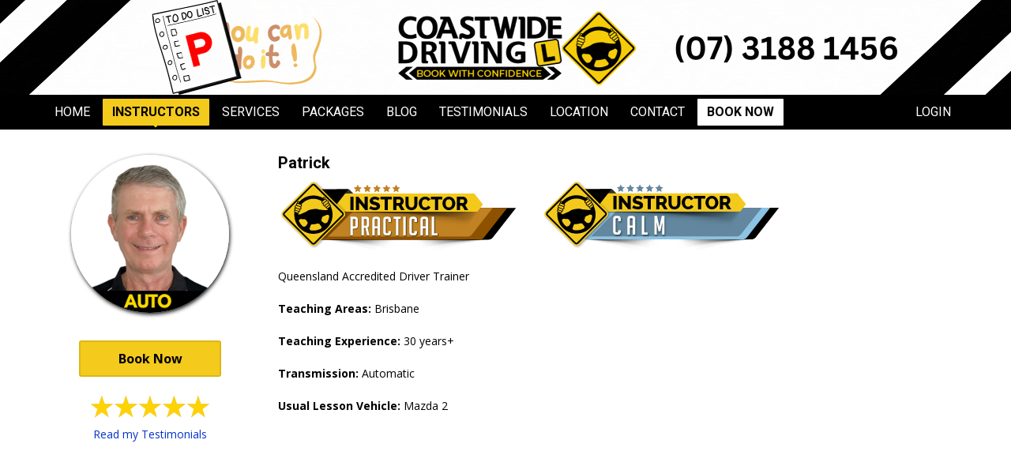

--- FILE ---
content_type: text/html; charset=utf-8
request_url: https://coastwidedriving.com.au/Instructors/Patrick
body_size: 36122
content:
<!DOCTYPE html>
<html xmlns="http://www.w3.org/1999/xhtml" xmlns:og="http://opengraphprotocol.org/schema/" xmlns:fb="http://www.facebook.com/2008/fbml" lang="en">
<head><script>
var _gaq = _gaq || [];
_gaq.push(['_setAccount', 'UA-41641725-3']);_gaq.push(['_trackPageview']);
(function () {
var ga = document.createElement('script'); ga.type = 'text/javascript'; ga.async = true;
ga.src = ('https:' == document.location.protocol ? 'https://ssl' : 'http://www') + '.google-analytics.com/ga.js';
var s = document.getElementsByTagName('script')[0]; s.parentNode.insertBefore(ga, s);
})();
</script>
<script>(function(w,d,s,l,i){w[l]=w[l]||[];w[l].push({'gtm.start':new Date().getTime(),event:'gtm.js'}); var f=d.getElementsByTagName(s)[0],j=d.createElement(s),dl=l!='dataLayer'?'&l='+l:''; j.async=true; j.src='//www.googletagmanager.com/gtm.js?id='+i+dl;f.parentNode.insertBefore(j,f);})(window,document,'script','dataLayer','GTM-K7RFLDHB');</script><script async src='https://www.googletagmanager.com/gtag/js?id=G-CJ4BBBTEJ9'></script><script>window.dataLayer=window.dataLayer||[];function gtag(){dataLayer.push(arguments);}gtag('js',new Date());gtag('config','G-CJ4BBBTEJ9');</script><title>
Patrick at Coastwide Driving
</title><link rel='stylesheet' href='https://fonts.googleapis.com/css?family=Open+Sans:400,700|Roboto:400,700&display=swap'><link rel='stylesheet' href='https://cdn.jsdelivr.net/npm/bootstrap@5.0.2/dist/css/bootstrap.min.css'><link rel='stylesheet' href='https://cdn.jsdelivr.net/npm/bootstrap-icons@1.13.1/font/bootstrap-icons.min.css'><link rel='stylesheet' href='https://cdn.bookingtimes.com/Common/LoadCSS?k=874297&v=26010902.678596'><link rel='stylesheet' href='https://cdn.bookingtimes.com/Common/LoadCSS?k=874297&v=26010902.678596&g=1'><link rel='stylesheet' href='https://cdn.bookingtimes.com/Common/LoadCSS?k=874297&v=26010902.678596&s=1'><link rel='stylesheet' href='https://cdn.bookingtimes.com/Styles/animate.min.css?v=26010902'><link rel='stylesheet' href='https://cdn.bookingtimes.com/Styles/chat.min.css?v=26010902'><link rel='stylesheet' href='https://cdn.bookingtimes.com/Styles/slicknav.min.css?v=26010902'><link rel='stylesheet' href='https://cdn.bookingtimes.com/Styles/Common.min.css?v=26010902'><link rel='stylesheet' href='https://cdn.bookingtimes.com/fonts/FA6/css/fontawesome.min.css?v=26010902'><link rel='stylesheet' href='https://cdn.bookingtimes.com/Styles/content.min.css?v=26010902'><meta name="DESCRIPTION" content="Queensland Accredited Driver Trainer
Teaching Areas: Brisbane
Teaching Experience: 30 years+
Transmission: Automatic
Usual Lesson Vehicle: Mazda 2
Patrick was born in Brisbane and has lived here his whole life" /><meta name="data-desc" content="Queensland Accredited Driver Trainer
Teaching Areas: Brisbane
Teaching Experience: 30 years+
Transmission: Automatic
Usual Lesson Vehicle: Mazda 2
Patrick was born in Brisbane and has lived here his whole life" />
<script type="text/javascript">
!function (f, b, e, v, n, t, s) {
if (f.fbq) return; n = f.fbq = function () {
n.callMethod ?
n.callMethod.apply(n, arguments) : n.queue.push(arguments)
};
if (!f._fbq) f._fbq = n; n.push = n; n.loaded = !0; n.version = '2.0';
n.queue = []; t = b.createElement(e); t.async = !0;
t.src = v; s = b.getElementsByTagName(e)[0];
s.parentNode.insertBefore(t, s)
}(window, document, 'script',
'https://connect.facebook.net/en_US/fbevents.js');
fbq('init', '627232634414074');
fbq('track', 'PageView');
</script>
<noscript><img height="1" width="1" style="display:none" src="https://www.facebook.com/tr?id=627232634414074&ev=PageView&noscript=1" /></noscript>
<script async src='https://www.googletagmanager.com/gtag/js?id=AW-308679685'></script><script> window.dataLayer = window.dataLayer || []; function gtag(){dataLayer.push(arguments);} gtag('js',new Date());gtag('config','AW-308679685'); </script>
<script>!function (w, d, t) {w.TiktokAnalyticsObject = t; var ttq = w[t] = w[t] || []; ttq.methods = ["page", "track", "identify", "instances", "debug", "on", "off", "once", "ready", "alias", "group", "enableCookie", "disableCookie"], ttq.setAndDefer = function (t, e) { t[e] = function () { t.push([e].concat(Array.prototype.slice.call(arguments, 0))) } }; for (var i = 0; i < ttq.methods.length; i++)ttq.setAndDefer(ttq, ttq.methods[i]); ttq.instance = function (t) { for (var e = ttq._i[t] || [], n = 0; n < ttq.methods.length; n++)ttq.setAndDefer(e, ttq.methods[n]); return e }, ttq.load = function (e, n) { var i = "https://analytics.tiktok.com/i18n/pixel/events.js"; ttq._i = ttq._i || {}, ttq._i[e] = [], ttq._i[e]._u = i, ttq._t = ttq._t || {}, ttq._t[e] = +new Date, ttq._o = ttq._o || {}, ttq._o[e] = n || {}; var o = document.createElement("script"); o.type = "text/javascript", o.async = !0, o.src = i + "?sdkid=" + e + "&lib=" + t; var a = document.getElementsByTagName("script")[0]; a.parentNode.insertBefore(o, a) };ttq.load('CN5A53JC77UC2DCHADB0');ttq.page();}(window, document, 'ttq');</script>
<script> var cultureCurrencyPositivePattern=0;var cultureCurrencySymbol='$';var cultureLanguage='en-AU';var transLanguage='en';var cultureDateSeparator='/';var cultureDateOrder='dmy';var currDate='19/01/2026 12:00:00AM';var cultureWeekStart=1;</script> 
<script src="https://ajax.googleapis.com/ajax/libs/jquery/3.7.1/jquery.min.js" integrity="sha384-1H217gwSVyLSIfaLxHbE7dRb3v4mYCKbpQvzx0cegeju1MVsGrX5xXxAvs/HgeFs" crossorigin="anonymous"></script>
<script src="https://cdn.jsdelivr.net/npm/bootstrap@5.0.2/dist/js/bootstrap.bundle.min.js" integrity="sha384-MrcW6ZMFYlzcLA8Nl+NtUVF0sA7MsXsP1UyJoMp4YLEuNSfAP+JcXn/tWtIaxVXM" crossorigin="anonymous"></script>
<script src="https://cdnjs.cloudflare.com/ajax/libs/SlickNav/1.0.10/jquery.slicknav.min.js" integrity="sha384-oXCDF1ao+J7azqyoM30PWLIyAG/JvwLfBN6HYGdx9mhbX/sQB1FLmr5U4wtsQ7G8" crossorigin="anonymous"></script>
<link href="/favicon.ico" rel="shortcut icon" type="image/x-icon" /><link rel="apple-touch-icon" href="/apple-touch-icon.png" /><link href="https://cdn.bookingtimes.com/Styles/Chrome.min.css" rel="stylesheet" type="text/css" /><link href="https://coastwidedriving.com.au/Instructors/Patrick" rel="canonical" /><meta name="viewport" content="width=device-width,initial-scale=1,height=device-height" /><meta content="1386804914" property="fb:admins" /><meta content="company" property="og:type" /><meta content="Patrick at Coastwide Driving" property="og:title" /><meta name="twitter:title" content="Patrick at Coastwide Driving" /><meta name="facebook-domain-verification" content="xjl623frxcjw0xpu55hhdj55yuyi89" /><meta content="Coastwide Driving" property="og:site_name" /><meta content="Queensland Accredited Driver Trainer
Teaching Areas: Brisbane
Teaching Experience: 30 years+
Transmission: Automatic
Usual Lesson Vehicle: Mazda 2
Patrick was born in Brisbane and has lived here his whole life" property="og:description" /><meta name="twitter:description" content="Queensland Accredited Driver Trainer
Teaching Areas: Brisbane
Teaching Experience: 30 years+
Transmission: Automatic
Usual Lesson Vehicle: Mazda 2
Patrick was born in Brisbane and has lived here his whole life" /><meta property="og:image" content="https://cdn.bookingtimes.com/Common/LoadImage?Id=17165&amp;v=10&amp;c=1" /><meta name="twitter:image" content="https://cdn.bookingtimes.com/Common/LoadImage?Id=17165&amp;v=10&amp;c=1" /><meta name="classification" content="Health" /><meta name="author" content="Coastwide Driving" /><meta name="company_name" content="Coastwide Driving" /><meta name="name" content="Coastwide Driving" /><meta name="copyright" content="2026 Coastwide Driving" /><meta name="reply-to" content="info@coastwidedriving.com.au" /><meta name="phone" content="0731881456" /><meta name="mobile" content="0417567491" /><!-- Reddit Pixel -->
<script>
!function(w,d){if(!w.rdt){var p=w.rdt=function(){p.sendEvent?p.sendEvent.apply(p,arguments):p.callQueue.push(arguments)};p.callQueue=[];var t=d.createElement("script");t.src="https://www.redditstatic.com/ads/pixel.js",t.async=!0;var s=d.getElementsByTagName("script")[0];s.parentNode.insertBefore(t,s)}}(window,document);rdt('init','a2_eankz2v0aim6', {"useDecimalCurrencyValues":true,"aaid":"<AAID-HERE>","email":"<EMAIL-HERE>","externalId":"<EXTERNAL-ID-HERE>","idfa":"<IDFA-HERE>"});rdt('track', 'PageVisit');
</script>
<!-- DO NOT MODIFY UNLESS TO REPLACE A USER IDENTIFIER -->
<!-- End Reddit Pixel --></head>
<body id="ctl00_body">
<noscript><iframe src='//www.googletagmanager.com/ns.html?id=GTM-K7RFLDHB' height='0' width='0' style='display:none;visibility:hidden'></iframe></noscript>
<form method="post" action="./Patrick?url=%2fInstructors%2fPatrick" onkeypress="javascript:return WebForm_FireDefaultButton(event, 'ctl00_btnDef')" id="aspnetForm">
<div class="aspNetHidden">
<input type="hidden" name="__EVENTTARGET" id="__EVENTTARGET" value="" />
<input type="hidden" name="__EVENTARGUMENT" id="__EVENTARGUMENT" value="" />
<input type="hidden" name="__VIEWSTATEFIELDCOUNT" id="__VIEWSTATEFIELDCOUNT" value="2" />
<input type="hidden" name="__VIEWSTATE" id="__VIEWSTATE" value="tM1XAdw0U+M4Ahn0AfRyp+LS84n4QEGJTmNfBLCA5NDiiM4oWBNT5YWA4+n5OFdqO+6VI7Cyil4QlN2bKgLNTPJcaO0Y77TaC4mHzl/vH+DmRWxtmohDbVYGLvfLa8yOo8BkCGhJ+23QLAm0k14ofKaYCpXbO8V8uDV47YLjdihlGURAyvLasbLmbG3/9IXikZsJy0xj6OKx9pYsWyxe+ruWgu0NJy1dWw0Toh71hsD/bLkVQceIJZ7HhywAhEQkHLdZfjdko3k59DwINFQNbTvoZxdE50Trv/VIc1WPD46yTbKfw8YhebgMsXY1ZBsv0v8nUPOR3smgR21fKZJ6A+e8rH5glr8DM7mI/qrIJcoT/0jhCwUya8i4t0ibhIif3RWuKLzAYLJxg0k34Hk6C3ft+ISs4qsj09jg0h70TSQZc9XKmkLWhSD/DnX+XxelC2yS3ewFJCCMybI/tFthEYX1IDBa1kKFz3zT37uCtEMs84G/nTvFfS7Nso1WZSAtIwVzsngasPvKIsa9QYLRi5ZYPkqWJEr26JVG5lWx8e8fXbEHCZ5nXoCH92AVxVKX80I7Na/BjYONHYbKtv8V0H5HT2x3ywYSSekxiCC3qrha7eUXcDBjOuW4HrKopHkMFIOTd0KsfWqVm+J60UFIRlLR7PE27g6Q0nJVlSYO6A6UtCo14VaOllJ9Tpv36DuHp4d4dpSCRoLTrF8GoCM1gO+dFIzkQhxgwiZRgPtcrWXUHbazy5p2QUbMNq/tXZ6Meay17FHvdGndRE3j2c8yulu7T9ee3pyHaTE4vx7oDm3RZpiFn2OMgXDbKyQqR5jtzFlpuVGg+rB8M+ZJjGOAAx86wgxnOHWBsS2K5RqWbrcDu0E3nUGWWFFKoQ8lsSPD+KFHsyDFaRSND8r0FG8ThiaGuFPjs9Kkcy8AoAQ/UtamvOAWaR8tsWIrCTayIEhFE0DlrdtX52svDuaUl3QqjifiDdZqQ9Rx2iJlOQ009ncWB6v+gtHPeBF+4M8AShxj6RTEBTRadIYZNXo11n3Wh+RiViUA1Df/da/Qw414HMFAyA7zg7QeNP6e01NhTk2oSOSZthPRugjjsCzUgWt9xbgR9fpWQ2lKlZiSMS/Pg8aquwahZJ9jkeA2Jx79ZcK9OZ7yVkOgbSByIuPywCxKrpjExMnMTcVo/0Tihoy1lcyFenPFLll6DEvB2ce60MdXz4ekz9+jeyzD90Ut4acwiXR8XoUAJ+aJUqPQZG7MG7TcXyL2DnXiwyilEij9XN8EXPnjU4uCti/KzvVSH/BXkSHgTREu1E6EFhdW5FmppDngcOrnJPmY6A9gVtgqdrF1Cs5IDEA/7+YEVqnq3ZDcd48mS7fGyAL9TgAMLa3nEeAy6aA1Aax3BAtepYyIeKw/XTXiD8sxcKBZT8b4YUTqIW1nLG4cDK5fXcLtOUo3VpsX0U1uu7JzTmWPNrJNOtaMlsBFdesMDiOT6UNKNxgOFKiCWqmlrW59B7sHeYPw+VNcpeTM+FcSbIzi/oMI9PtOGzWFuKthrZwSbtVszTZBkau4GMcwei8F1mEFOmtMxKHVwEkEM5S2dYTF1kpvFyh4gu2N+fRyir65teP/qwjQ4iiL9CrMEaOcIGPND2GY8SOS6UHFSmvJsNgHhdTHAWJJNn7GHQMILvawOEfEvHvZIMuqi3UHoCjXtUd7D3mKt9FO9PCSLWd9+ChFwIL7vYE3k5oR0BqTF6l9KAUFPoCaijCXvXrwnxhzoUHsypUTDB1eLtq3Dhx9bzE4h04WtKnVVhGuEzdVZYGe/iL/pJflsVfAWBDLDVeFtRlLYT/msoRQqGc4L6i8ok9riYVUFB6eYrS2x1PWNRjjPSeMtpJCSlanKRsTRsL8hGxV5tkqhN+0myufjavZuAXVL4I5MSzg/S/CySSRll7tmOYRjqTzJSDOwP0652lyB1MpuYiu3qGOZY/BOgRo2p30JqV9yFE/84NcBcxgrAFLIum0Z6zFVrpd/5OtUpSnTnNdzV2/XTy8HyiIFWji/e0sjD2GSGZc2ndJ6Mack3PR1DKxwiXGmVmwFwKcYFxxA/XvmiCHl/wTyWynOpV/LXEptFss+2fl1M/SXTxH+d6ZyEtgSR5Ou+HtDHelor6WCMP+Zx2Gt9S9fRLPITf0+KlLrcdVtmvFxGwsT/5OtbcSJ97Z5IJRtLwwRQbC5V87vqLrXbZdN3W7uRvHHarx4Rav/5psv2ZdWcaVpWaPN7Diq4dR+Q7VxYqh9pYZnOC07kqOgAPjwftcc+kHE7xuT35+GMv8VP5Ah6pscXyUdcEOFlpnjymcsUCrCAxGnca7641MeoRV8fFjwGe39o7Ryn/lstj4i8CnZUHLzpJ11qT78CJjX6r9mLlcYrjKh/kpRMNl0NignjVQAIHaC8gVEqnwKW4IYLYX4ms4BmTSFT/V+Ql72LfPmCkelNEJnWEMBBJX4xIaPdmR+dXN/N8A12DN24+GdsfsLiOE6LJwdNxxtdhCHlaaLpztkcxwjz/zgDv55XBURSRygLLxD2+t6GVAPXa4YM1GbkrwCEQWggNTdcD28QfpAds4UBdIFdpizaasPegpbt45R9xvNMhzagJdfhtIrsjLxogMZQu8ETvVL5sKWBNhy4nsedX5GyT3hEraMjtyl/HDhim1nSeqK8+Lzrd+th7Yagif73dnBa7QLCPrlcdzOtbl9ckfOulWM2/bQ+jOdDS5SpeAklwQ6V2cRQK6V+Qy3t1PYvMyLHF4GDAj4Uv0zEOycmk74ponLYNpesKcmaqqBtIWX3pQt2GMHTPQZ+V+uOUzjsvVE2gGTwaNv1lU5QZbMcbr/pa/hXdRaey+EphYCLd8pR+On0WBeAURUAsL/inM2yCN5Xp0ou/wnE389ETYsXg94sq+l3m8EjN+f6lDg+updvkIVrkcfWp8oYnzPvK9b9hEiJhX3NU9nSNy7lH2Kyi0icv9WF88/MhUxs58TaAeJtU1PFnYN5jFMFwLr6tDT5HjE6XV//xrwJ1SiMQfQb2cuVArdmGJdyIBOYauvvrd5prBOG1SJ4V74M3hYw2tWK2STJDZow+3O9nByYgur0yYKFkoJkXwp3CM/7LVsV6dkLFA2qvTl9KRv7ldQeh1fVIdc7HAc8FHVJ6CvpDrogZ+oHKn99poCPnGZAjFEA5tQBK6o7ToV9kIsBLEOthe6dw+qIAYqa7WrYi/3D2duqBZQed8dZI5K6aQP6QvLIvAHrEnBI/JRuJMaebee8eKgk54rN1SLWL7vHGNBqQw16eVcZgTwf9WSdsvZ0Rzd8c73TomoXaeg56dhtahW9gKVPhZEzWZgojUsrYMh8Cw4chxIeKhgynPLfmaZDljK1B9i2cBVnh+sAAe1ym/jvYjEsWhnla5QKIoatJQRosOd9h1pNGrEwHrowNDNJVkqnhKB7JlhkfdItv3RU/LNE77TupwvqjMRL42wFLqLBx/jXtxsuwgiAkhzpsQaguZkbn/fhQv/Eg1KywEsQaHFJIYZaA4DYFH1AQ3j64PjiB/A/rLwtiqJtRMBp6CbzGax78jrAPI/67z+BzZS1ryCGN4BsepoBDucCjaGXRVCjt+KJPbpzsUotMjai65cwD/9rBftHAfNfYbNrvZ0c5UZsqrkCcHPTG5IDhUfDPrU0qQ2tSzIRzvDr/[base64]/[base64]/id224qdX29wtyGkgnaCC+xTSHQ6QCcYW2avg9TxP7LD8FenkPbKINzx8cNANX9t+hr3At6GHtCykGFnpHA9R1NOaHatY2P5GrydbFdP5g8+EC0cWTjKSVcP4rOg3QfMbD3UuseyCwKsi8BRLK95nDNZVjrvNadcXy36+w/bZnLC2+ofQTYNInkxaOGcZhWfc3t0VACbPVlodQGpNPsdmb/L3JQKUdk0jU1iHW/BKdaiHa3accKBhoJWygj+joH3Vfmizd/FAE6jJ0k7vefJB88Auj5qp2o9b+NmJ8/sgsN6ulFvUHY/DlT6gqttWYvThvwTo8kz+qnb7ww01zz4GRXTPARchXVTVuV4O7ZT3NqpHUT2tqfkv2RLzviyNc4tLVcrcZi+wRqcfwDRKvFDc2qC8+AUI/Jd1CCBoYojeity/JbOmVAjyVuV4BQ7YCoNLfGuIo2vgiSUEALREksAkjUH8TiShIUr86WjOE3OL/nMzSyUjJiQAY2DHfIlkDvlWkDlJcVeAUM7myJXdShoHJbRdIREuZR8lfHHpXvtFBZFKZM2qj6BbMBWP2shrBD9mdTAKXUAvhXpLFwZBDZEJsjjzfIu6zsFByQxtRAAV4755tjh3+3IfSlJTnZAEjzSa6i/oVc4Jm0wL9pZbADZKUn8w5CwjxFNLc31NAaw5vdHuSP/pjkUQKGFUxsg2lBgds3bQGm9e3LDEQ65FqMD3zVNG+8sGCmW0Itq1a4zyjeNiTautdFfoI4S5uGbLUJlcSPKeEgzBRQaQQc/ZOnAwS6Eh4caQ3q8JsCbAEzqjNAxeuo/5rIoP0cuqSgXpex4dOlYC7/3dNdaaJtoCRPC21UsoUZ20+1kulP+GSMYJfwTHP4/LNk2TLZO6cXLUDh7a51lnNgSpDkcNsQ/xVNIaY0UIzTeWUNe9ziis2hItPjN4MBh+4mmOfJ8RRxGwAD0ruPAOgpq/SZyeLVbgQMlYYQBWjC3jPtQdZRmk6AyVwwBvbfk7anAy/nXLVgGiEGxBiR4DhUHJ19iXift6CoQPNZg8H6qKZk54+X928bneoK04d2cLxVXxkPkHFTipZYxGSkMYdeNVsHK4gCMiwaKPg7sa4xiuwe4qfH/CM01XE7ItsiIE02NlAJ/GIgeBDFOuQw3X9yWzzB0JSxy75fLXrp60BTcTa30REZ6UVh329KbVE5s0DaLLUN80BXFTPCziw7j/JEW+yiQwWfmQWPmEARoTHsbqpYsJsrJ1jdapVZsJKkLZx+wyUQjzw+1y4De1dVMsDC/onXOX3Y9NRQAtkQZbNrD7uUTlrjWUpt6wLNO/tXdXQOkrVdDV5eCYnAjl85QYbRb3zxQO+kcHt4VOJatdpyrsA8RV7tgpMs4zxyxnf33gUa2PtAiM51YcZcwSSqanqay38mFVHWtx+7lGIIfMiQE/OjkoOtmRXzNpG8fWc5wgv2YKJC1lc+j1aXPPVT509A7IcmlzCcQ0x4j02wfUtHa1ocwoZbXH6inW0zCYHhhUrcmLg0JSghN8R9E2oWv7VIC1XqFKG373F15S0xVKXhdSZhq9nd1+EBag/Fvi+iGlf7wRA9NaiPtV+oUj6iTQkb12cbnpiBK7bX11P1FoGlybDKbvTAHCX06iCynk5TAquwQxxSQ6DknJbYjFWI6qVJhEY/PQ29YQsZSuXohVKl7rMZ4Iu4g/GrCYwbH5BIFbJkngC5R5Y9FfQou3FaGQJTCdbmBUYU48I+0Lq9XnsrTew0c/XhSHGTB46+wK8gfHHWM+ccpYSuE1/tcSsmsngPfSDCPs1iV6k1WT4h1yRJ8thjT2I96ZwTK25ZGAUX8Jr7FtMQPkfXI8/9msCzkP9469f/HEAUc5aym20nnW00WJXFWKTwfnYwa7c6Tl28s8zpQTDe0byZGzjT9RZnobw5ZSlQ0I7Mvsr9oXGbdXkUMSKAIb3g2xM4SPYlFcaZBuJRGB2FOACTL4qax/Ib+IR/1rDdRxFeG6wh6Kjy1k6de9i00xdE5Umr8UJh7/o0CmpNRuSBIpTER8mEIo+ncBROhrrOaCK+pp6nnhX0CbGgZXT+K09HcRIzAjthbKnof+4RtnEEXV/totRmkxnHPmnclICsads5NhEaYJESgRBRpYjq1efGfn+3rbJKwy5mN3BRSx7uZCCKBC+awsl4tdJ/mAD+f9u1h91QmndjaTwp1UBbKzWPXcAUoU6GpNRnRfPLp3q5JgkISLLfBRnYuu+v123OZn6PjHtqklMgLye6Rk022eYN1hxxV80lV7ejazC3omFZDanLaJUTCJr2UKEKXgdSLZFBSmAxdX6fI8Tp34UllQlFvcQEuu4nW7Qf/JfdLhKUzpxuwJvf1NoLcbcfL8lJn94w8GSApfCPHCosw02T3oE/fj8T4oQ2ytyS9XP80My20nuUoEPhcyxwId/U2mmMLikLUAPwKDvvjuX8m5kMRx0rKzkqibSO8PlKbOQm91AyoQYzPrnTFSIQv3qGu63ktNJdLA17AsoqNxU5/gysFafsEiqmyEOeUO5jcCj0LpTDxm+II6NmNj+RDF9PHJ0829cWa8kExPVDwsvkn8x5yG/IUremBi4uxcong9I9UJ5xQafsey9ut3FDk2S9Ng3SI79eN5WwATSYj+CSn1Qf/UVyiSGRY66y5qVJNwAYWE8JnShOq1Y77SC9zRXlEYbDhtwsZtu1KKSBZwNF/tLBn1RNkKhfIVRA8eG/ekUPh83AtTNsGjlJYoUY8zKX7kZ8dB65hxGlTN4mGo3jd80kKNb655bNHkSh3sL1ivwtyI75GzeBfFdDyD1jd+ssjebeF6Zg0oOdv/k8NdTculhJMOOMlPE6xzokRX0bQraEL6CM9APJkurgFPpnXQBkLgUTykQk3XBiIEQcmwWuQ1eI+G6r+GmqePeDbj+RsBV7j7kUpKlN5wFu6FLemT8T25Ck7cCoAmgbCHfj7+4LOrd7zrsn2SHuMOCvx7IvgRg6SH8/iFz02BGkRrvFJ3PYR2eMd/6eH+zAqbt6V0pEaGWQTRY+thOZkGQEGZH2Z9WZgJycmcPMS4f+ZsMo9H78Nhrrq6TwAD//vbkwdE+nRxZ2rTCfl4jlZ9cD7DE6089zgwVfIzQZpbi3hoYWRi7pMD4NghSQTBnCDRURaWiwKP2zIAKDzTUFLuVQ8/qSoHDfqHOsuqXujAax8n2iFuVknzwx94WdyO84iKNWipa5eZkFAEG2bMLaNm0hUtSP4mGHZJHtK73qR9zyc3WtWflKdaShb/+3bEAouwfebiO6xlOILvzkQVeQsr1vsOX4ZzRigzzNFpH5IkTBNfuliCT5hiIX3cqfXVMy6CKMpV4pFNdpP185MMdQFA7koAT+D8I2KxODiQMIQMkGrs7/Bj8PbAjt+N5HcKxY06IEYpsWs2YbA3sqi9heketzRQE07H1CbupV6I5QijfEKy/HSMbA4VPMo6/8aRUiYB5YD61kzSUjm4ElGndISVpGRANs/5jpfwmhReS4rFJ2tDrKoNaxKWHuzsN8YOtCIJkgHLSXjs4tgBiz0Y5gtqvdqbEbjaviqWjt/n0KWDZs9IzO5MzfdsgjJOd7osGAPkfZ95Jn+aZTG2Yuf5uqx2fQ5sVha/V87aPktyIF7nrcNDLOwZjD83y0Ql39ZBSBmdylAch06OC0XV1vNpohctFNDX5DORWGjUKeC7/+4+f29ZLnivl2sa7SSp2TnLoP9d6VkA04L4Eh4CuX5RcFfFz0ZNneoUWG08QcoStbcWWc2OVwIZylZk/[base64]/OxSCTG76oDhc+HyXAr99lGVtOlwv+PoRxScp8PwXntxvY8IOTBBeELVVrctOLjduzIdOZsXJvpNjW+27v70pC8sCyG4MbbZ5VnZdcgOHmEY3uOeNk7mNGg0BB45yyLwqaY5xelpcrXiRm/J6tYj1m2vbQVeZxctkyE93nXL0Ehaql8gPi/1pudVVDxix3it3+wxe1Bq0w0PwOW1hNpz9Dt5DeyvQcbpxfNEu+bQSRw9Pw9MHdxobzLSXPKz3av4n2zx2UETh9QwPiePoKPpegdTZ8gad36StXn7/XVq//lS0vYtJOLzVKOxkA6/Nd5CTsweAPgQOIjs2opp915AyjdgxC4UdLNzVgeF6ofS2lYVtM1B114gLi1CqOF3JKcg7YAg+WL0MdGGcu/afgtzRV/dUlUq7H3zxlyksNRpeI/[base64]/u7KEyOoXb+tdwbDFO2SRIatSGJxFss3gBCFjGus3i9RHT5/IH4yJfK5vKgX8bytkNSF90jr7vpdChgK4wQYPkYSWi5nJG6lz9lOm8cOQrRBo5OVySDZ48DxupOVGCtx104XgW1SPNLkzNqdLCbg+CE+/VIcbu+QGeb2ESgzCLln3RWIK2gvh3n+IZ7UKlXnuv1XwXQe9N9aJyqzQkFLjJYvl81ax7zTTF94varrIWGAMKGavhDEDcsGjFikjsBH/E8i3n1W+Lk82cowlrAAQ7tLOhp9+LxJUqUwyPBq6Uv+hjqockJk3ymV2EnHBHBkH2fJiwQKRZ045Cuv8MbJ81+nNlq7vRsKPGfmaAKe3PE7P4DjW+xWNyN/K5+udwOhDTEGHF+qvkv/4kSoyHF3BXvWUZa/Og01kNO72uIEwZsgmJ7yV18MoaaX9rH5YuX3puIYFSZLkZMasDzMUEHnJ5Udyde1l7WK8f4i77p1DlNakcDuWrboLNDQN7vyar6C/V3on+9FehfECSP9m+6c8nNkQIH76ll+cW+oxmY6hRP90R82dguhbBNSV+EACCA2tu6xMUiW0bd7Z8k1/Sh9dqWDOFaNsszwChiVQZDWoQp5lAcZs+VjUew3JeQcGugvkjRG30KoDUEx8cIPGcj5b4PpYWxpO4etwk3L0kifZSaBVxY5/68lmMgNVQDeuyF9/Rh72zCMCAAZNZuWQ6qWHf/O1LkoF2dzLT4mDuM6AS9OPf6+zGr+/j5G/oSGtHNSN6uZwofnc+DnKsu+qbVNodt/6keFquv3WOdbnrNDe4IJISWKE2+2xJ7k8BTA1cxMlgVF7jPBCTGZnKPD/IfDPrRFZDqCZSnp0oVwYrxTAG1tvFTuqwaIwGoQDvbL3GtQlcVk54vBuMbGkwz6DWc8nb0MpAsGhVk7lzIds8Nf8Xm5ZXvzFNVXK6SNOrU9ytcw+xFVTqUZvR4JJp7go3/00FQF9G9+U8l8gnJlqBHbxzhpKKXYIZ1nbGqZ2qnsnhbkuZX9VYVV5rX9EjtHCqFL22z85ki6zG6UYg5oSQ2KNONFUlmNoDEEeAaqj3VcyfL/Ss+jdNerzBE2tnLJEJRAPYwVnl4ZCuhxIi0qQUdNAsYJvfOgsMh/mCOklchwZCsY6fhQht2GXZhz2Qml05ScL9feuAv9yTI4s+HIVT/FmVMJGAZq5UJdQus0IMyvSZ1RV5bUIYcnf2xDgXDrzdidFbt0Ddw4591hUx0oCSVmhaZo7ww/r3xrlpboRwCfyUreqhQiXeVmFaJBlE0jxRiblIwQ7eeko6m0yUC36EKAWux2Efqczqu4VSNJMRsfNikITJnUN2gRwk+jmrS3LTGr1t8OR+3EB0wD6oxRE9eo9Mh694wZwR7qgMNaCv7dpb/MeRstuNTvH1w7RRGVtpxsieDDsXEtbs2rH59fkpeqJLGap65BicGDL/dyGnpEEni9PWPK73vo1NBThQtqJWAlmpzdfJyVzrvwe6JbgWk5019RUru+ERzHR0uLOq5RG7kuj5XUUnFBcgkkO59A5k+n0iib+zf85yfDYsfo0A+OcSy+/AoxrTvyVI1ZBz3dPSogHwbXIFSvVy0o/IL5Uh/kZMZ6mCJHNSa0ri42E+1T84AjzuXHFzgK7xNvkh/sxAbURuDJKOTwuSKbaJpIpahiZrtYHbJihPo0SfvPFapSMMY9jdzBugwXM3PTRYTqR0pa3j0YBFVUQHb6dx6RSkETo6qeAjGG3hYhACitK5XoTnvbscU+uO16/m2bdWgKd4ufDhGlrtnkXW+2zNCLNYoZ9OBN1TVm8Ix6dpF+GX6mcCH5RpQAUKw4l8s3Ul9cMG4A6g5E8mhCFL03GLMOeHhJ2U7acFNK7ZOkOLHaLV1gXljjH4JYNJMibvm9OPPZyj/fwN6+bPKMby6Zzp/h+f922vJyRX/0aD32OqoCUGgNiELEfWeV5BHXak8l/[base64]/yWfYtBY4RwY2TwK9Tv57V2f+YsJ4QALckGcfpMeh5dUlyBpqsIs2z/k7+ftna/LQ5KaRk3SA9oG7cdoiS0YeVzGYJo+w+yMV+Bf1JhHOP/bez9ebXjwSE2A2WSn0hSeGBNPfWZucv9N7yZMF+r+z2e1fSA1QxDrAARSomUkCVuGe+nG/2nmWeCyjkpiqlIa18wTAZdKC2pCxW71SjaphwBDEOMBu6un8ITjS4S36hNc5NuCStYYhfMLDq9YcFSWTn0YoRZap4LLnER29crPmnQVFZQOgkGx1n79Wythx9lmjThKFuPpzE4P8ic109pjB//HuRWac3Tyxi0FXSk2HLmumulnGtsI8s0K301gA1S6LIgBSb+MwJaz7F9sqOVWiEUB+aJ3evW1vdkkhbfqqcIgarIKa9hdJUrKmIGn0Zkgvpb11xJQMSLZY1Mw8fKTvW/dd/eWT18WBK4fOXKMMLGBvmeQUxzpDH9GoilASI0YKDi5E903cBpqG6oNNYsz/e5hO5PBRFL7n/+VCgc13/j9swdfLNESnHkJuj8H87i2HA4L9BZAUxYMqhCMPVdqAyFIXHDa/rpAB8h59+g5mG3VbiDLSiDGPnqB/[base64]/UFpz5PQx6JtB0jVbTXScJbenLnqe565DfDE5wztSt7dV+mJKfLdEdhVFU/UNHiwck/QZCAl+R7PS2yolEYaGhw0lxvaQX7++kFWmNi8jN7btNuP6nIG5WxLKSZ1Rz6BTksM/29myiDbYZB5OIKNtzCGNPUyQmKWOsE8KDg5yK7ov0wTZfc2rwkRgx47nj8Q8WR6cAfnzriNc2N7jDspOmN7LY3Sze1cTy8Pcvjsjj7xfiY6FmvYNWFzb9fR02RERfIlpU52pSBjvz9a473jzQ1hm+qA8iDMfmQ8dipQbR30zBmCabdMSZnfF/W/53UGBpW7LuwvqSgYEh5N2ufir2r0gvkqtF9QkzDhUsZZKNDKwLrkbl7ell5WDrsQchpx5tiSM9r8+Kx7VM7ZMAicjlMmOiQUmhUHTDTtuHsKnLheFrcF3Ui7qkSZDpnX6FbEfb2TCm3l6/amvqLVXnHkWeCm2Mo7cp1wuSZsk4uxezgvDLXQVPfOdqVnAuDUbO1zyliFcvFXgPKlPlUOpdWkiYmDjPGo5E1T6k22sZYGDXzLKr+my/W+MNMJG/5iCteZYc+iiHVVU/Xm4qJDovtWn+3+pCci0feM9YcURvL1NtzWtZMpng3q712N+Vo7s/rhkGBd5FIIK4QGnMN77NXsqFiQOeIZnlLUcSncMHdqjcvzEDf2cnRuN4wM9O6SvT1aUi2+Ee5aUd+WHTK/TCTrgA1K/6e5IptkSFBbf88e0PAyXERljIHtj1poqM+paPyOOyIIDVtzOsZklVHncc8xMwuA8HPYTDqNTlsGyd+giq1bi4LzJsg8MRW8LQnZeOYH2KEdqAV7fuJQZGZPi66FB6P7P8NcuGncPwKZJXEgV9oGD7eDlWt1tUmnwV7hI7fsGydvbQBCggM30g5GDA5RSXlwPtqy7CAw/LlIXsmq50JMxQeRyOnMcyYDxw4Iy2/fZ2mSvCnnspzwz6KqezIXaYETR6O3T9liKjV+f8UyVZz0PnsnfNKSGwWu/EUYQ0tIvMewS19tC2dJIecONKqF8eTbOD7JXi0dbalQv56x1vrBvHpM7SN0mnY5kGXZi+GdtwtKwKZOvAu+0/icFWVaQJ153fX8q7VQRwab5X3d0gJ55fZ93bhtZDpWstd37vRhSKc+CRCmkcLAx1sjRfqJ3kvuwf2YW2IcDdyoSFMIZtmyVGyuf3UbUiLGHzgzov8yWozJkB5KOG+2fki0dOc4z1p3a5PJ+4gtnmRrU9XyERiL7obSsGxJe4ZKLURYWZ66k8IeVOANEV/ytoI/OQCCuTy0pmRD3Gh5tt+fKwvo29WEoNweWPR6MVy6Ix9dv9hBv3sbQSWXhSVCRrCYCZy+8gbut6+KO2EN7TN+Eo4obGJXeRGTUniNYnbXaxSr/[base64]/pc9SRZShf+uUr4HZfZHCjFWm4bw8bAfTUyutaNb2xWxx2xKGJbo2H55fG/FXyBlEQ28eeFY5sXVgxGHZhK/KOF05rh5zBDJMjcW877DYBdcnGNyx5sI3v5W/VozFGqvj9Yw6UEANTxwXoialvH6+dRXGGSaMlgOEnGhXYYKr9NRC/AKwxmPXmKpLYs80Q55OrF2iuc0H0H16xXcFGrGjGgJz1/qfTNCdiEw3JOmhndxCholInXU8FHF7GPxH/GXcaf56G0Soeul+X64NxUelmGqJLY7sQSH54A/JB20ozE40m/Uji8JRHbNhpQn2WHrPwB8xz5wUlqcj4cGcC4x3yPpKpfRhLdoThs3vxIuN2JqcXqn5lQDbP+WtcdW+FWzNiu1OV7UfiGx1wlc/pai32Q9hXDMFYUkfxtKBR5Qb3wAPvvEymjOZpzsr5EmDXhkLCMFewtHdnxR5okOmY7EGoDmtOy7tEsdXxL0c60VdCsHPeiiA31R/5W4WZme82SLHqhVKGaZFTUOgBEL9yeKftjwXn243YsByORyPQ1SSQsjds+J3I27bO0/[base64]/4uoyk8rj2Fd2C2k3xRjfXTynXq3OWEBZUECbhxN7Cem2yEt/ed82igxNcAT3l2oA5niW82oPhNsv86vJQJx8PHITGsJC5LHA3K09IcCiJdxAIYPPzKto2eglGB52MLGcCSvzpGIDp7o3XCyYcbW6eS+MYOtQybFnsSnFGJMNS/Z5/LzmpSPN58Er/Zg7gIiKY21EJtmLp7kBiMyVy7JIfB6tv23q52bGf3BLdV/iuvNcmwFd/9r7XIovJE2I7gH9VT5Mk9M9n4reOcxXfesNUIgOblh0VQAELk827bmTcK571v6wIW5KFqg0YpVI/CGTxQKsUti63+7R7jnBgwO64XoBrnAMnqxYmCiCtvRhE6hn+uQ/+Bo3KRMJ5Hh6fq8Yd2Qx+NYlyvzk5HQT204aLAkEltZUHhZnt11J892tj6q30/qJmLQmWr4StRS/[base64]/7JAp1ESLufKrKZBnJszBwlhNKIVVEvZfR0/mTj4+1HVPBd311556zT6HbLpivNFXuIt+UxxHtxgjox+QKmokyUKh3hwx7jOQOuE+dTOqeAewS3PboS0iVMN/s9YI9sk5A8JhyyYLC+qc2glP3/HUQDSKjHsQiiuDn+AeNiDFyGWGWlkbEEzVZHqjUMVWLcbZD3vrtW1ctGZ+e1lccwYQh7VQJTI1NlBt7mTpld4utLjWhFg9/HJL8V8B7mWMx5v0utBWBhslP4IlYQhGEgeD08U609Z39V8OciSNv7TruQODuQKEx0teKypqO3FNEeYuH8+HC5i7dRwd4sf9lUY8fMvLDf/pqpJpbwp2Jn4hGw9SWYZNTODtnFzEu1V4pidRMtMEsTEUIAKUZiuk3NZW7kMC0hoDuiEH+xVFkI+vj3zN7tdV3oE2Hp/yQCR/Ir/D8K+ZE9N5ALe/3FUz7zCkuN+j2BnwgAgx59Dggiv+i7/HGYbEb3jnauJmsSc9ORCyp+W6M4hfQYPugds7+jx6FPU/XOuVnFpI3/7NX5IG1uCiKDMFITSASWIMMAkEsvg1USha2za2LmesYpgzEJ5PHs6s/bdP9/5uSw62+t58gYtp6LkE1O2ah2k8LEHI6IX4L37yT5yjBc4syiQJpvrPujVIG57uIP5R/8r6Qy6deNYqPk6DYFoCyzNC0OAOx7xbW0yERya1ZoGrzm85o3s9sj+QZkHwfoLIftIAnYvuYYXVn1VtlCynZCtMAGWGc4+8amYCL5Zo9zdXsj0seLDTMoiqQW1Pgm3uUlIbvW92X/pPOAoC7KXKWxm6p4RD3Ot5RW4/pe9/2f+pjokn7ldX4cr3kBvYAuyeZ/13gVga0quSlllmDNn1bIaRZ1GlSKREOv7OBwgASSw+ou9syjy4Fu3ItcAbU9Kxc3L8zjOa8nyuX0/7ESpRlzvtd2N7fyKRPi17GjDGrqgkeYwwmyV+aMLB5IlWenRgZXhvbwMfsqBftq5tD5npoBKjeqZlMlyBaO9wE0BwsUIhcHtl65wk8NwLFF1m/9NQlf7wYD6S0ksfUJTmZKo2r8+L4zfDGI7zeM641dw+7KvulDDWJfv0wuCAswYk3O3Jeq+yh+/m8DYdWTCM2PFtEPemHzXAwoyDnsKLEPD8nFE9/Xmh9kLb0YyVWsgixrEiLW0Q/rZKzp5kp1QP9JbUuQVunLq1uYFKxJuGO/2yAvRYmJ0mnojYn+1wxCm3ahnSsLoKiABT4r2XObpBbZjtPYe9yoaOUF5agpetlZOxbF4wGcpErRGK/J3gHet0tOF7TH2Yq2704+Y/IYSY/1ifoIDTiGFfWYunJJqLc5W1ffserOuIgFXAaWCM2bh5hE+GsEIy/Ti6koCpyP7pi+VBtwkXf4loz3s6Jw2ddmEJ+UaoGFR3TNaWkDroFY/+ih5gClCxTSXchKEAqMz+UaRAYnC/NP9iWD9bVyJGLTZtcyaCtlQUiP3TUXUyzSuV/28TzP223hMlC49jhMIIN49cwCVM84td1UhMj2paPh3UlAeAlOpXNThCQGAv+u1kyeMVcz/rOVXOJbT9To8NtoLBSxxSwQ4DB3oqPfcbRisc9u2+rlwDrzNbMlxFVwza20P075f0Is5MaJRFgiOpfhIgUcenLgCCqB6ILoRAqqC9DskKpIZOum10MsH1csdgMn7qV5B5nTO7Tudbx60zFDXVZHoxqBHB1dAr3OYY1pQNr3k/LH7sU60IKK+0N7Si/Ss3mM7Z2MoiHoi5zq+ixFBHFypr4bSGztGXgNNWNsJT7QsQRQT/[base64]/CWcfL7nd4XPnzn8Q+Hpy++9nvMv789W6eoC+QjmbCv6jz2tj/AL9yzEIMwKza2X2rdk/NSv2OuBC1tqnS+lsWSJCGaC+XKwebKx5C8whyL8cLYYD5k04Qq6Tlyel1/ezvYumSFVLpGIzNYi9bEWZ46cqffRsRvb1VF+f6UNbbGEgSwd4KvEfKgu/7DsraoUv3wZINUO5KvGJH3glHDZgNOXgCqXZqRADwQjfMeCJe9dh44tDbHXzBEfLadW/ojbPu0alW0xCcfXpRMedpYC+FdwUe6Vf0mXzsmo6pgvjI/efl5kfJurxZThzc9AJah9Beaew7HpCBk/PYLr4/Z8183DDj/JQ9NCdKRZ9TbvPLfuq1nIScw3zSlIGUOqmgKC9J0kOeYSg76qZReGiQzBNeZzghrMaQf7XlFwuTwpz61jVTkC8N+uWgOlqAUKgPFoyo1aLT02HZHEZCnNfpqNcfTx3VOAD4AglPvllVZf2InwqaMndRUqvqZeFdRqHaQwzgN/vMH1gnztDcDh0/9owamvLnPz5p/[base64]/dw3G39BsTXZJP72dhSyFOId8KNfPxkdzdnIr4GuMzgdq5eSebiqwNODrOyd0gdCWtEOmIsFviwY+8t7TpjTbItSnQ4DiEUEg2pFYGnet5Xl6kSwT9iWemHmTBnwj9N2/xZ7G0V7AtqANdAz1iB8/nX/ZWW3XA8+kj9kHvBc40Zo6jN0j2px42B4b44SdX+weMvu4G1odkQ86Os/vdhlVBpBqoT+bfeE8SaYb1onduyo/KtdiNKUzdH79wL8yTVpAMMfqKC5H8oVHNcONFerpLTRRmFwSzNR15R1Do9mevMs/5bKWoUN71H9SYOYxs/y+v7EGquZY6TQf3QWa+RAbdelud6+bFzWTR2vU2p2NveAA6vU75B2Kw0ATu9YPB5YAHM6ysVbsEQjNKqjdfDFRNlaqN0QBLfuTsnokyWZV7DYKMVik9dYH4/CAELfNXqBVEkWyutxKydyYpUq2pB8lSs8MWnMuDY88ENOHbOMaEEnGhqMI1AHKVHyEghqYoupyJvBZvc+uBbDb/W+mPEdrSU424yf1l6sxvuAucDrKI8Gj6PF5CIEdQmxSPLS6wHtjZ1S0RhppFOGHAOB9Wj6tIxd9Lta/arXmO28aBDMn0pTnvW5UbtuMCeulXK0QZGj//G4XT88X22Vr6KAFexHdoYiI1uxT5hR7Fih7Joq1EzOx6uo+MX4SKbl0Ne0aZkJskNxh/bfDBYwrNbEdfUJ5+fBE2QQ/GR0jQk88pjdgtCS6BCaPainD5EIdmM8ZF17f/NcwOGc2TOIrqLdWNumJSZvx+TNP63jIskomhQ3X+sgtu34asWs1mk7wahjGCUZO6tsJybHCiem3ShMr4ccZ3tPg9uiymrsdT1OGSEqSxBMmRaXNvBMJ7JCJWE6SnifqY7iD/uVckHbORRPvmhiSBgkGiV4HyXrLDTdGff2wzQMyTQs+dzNpsSQUzroB0m9Cj83pueeTy2fBY+IQBcnS5ChurBFNEw2a6Xjt9/vwLG2dekuLvCv0k3le58HN3PwF3tz1z5kz4H5V0kv6XG87kpQh11NjnvoETxxIojag3w4YTeQBQCVs79az0zqA6JBaPaDrf5pt84lIuoXUIlFF67dQ/wKFRHzItsY6xdORut+fFadkQssuu65hJL1um+mVRYc0kvbviNI1DK257k1z8Y2uethSQtuTpadYr4yaHK3Vh6/IGQKjs75+yLJ49gANr+2/MXp9vm9B7eFBJ5qY2bIgS2wup+UCpxZwT8hAy3IOFjBDFsN7W6ygI304JR1k8ZYXwsa575NwvJJbxzvCe+HnQ5nGVGndqgl8VGms5gARS/Qrj9ujKczI7913ytxC0LjnUYs5M9IYpcISeQhELlpvuvGF7f1fS5O2DUrpVou1vjoGETZclVpyzNs3P0oUiRqsGqyq3wmNbYItJFXln5WLEAkoYwh6DTnc/+4pEqqqdBGF9T14l34zlV/XBaEsraVZjuKpJMhmZxrJVfgK+hPPa//bsQJpBmey7YDNot8GWPzyYjcxLxUwBRnVEd9he1LAHGB+5C9vonpJnSfs1spWHrW0REl04ohRztHI3zV/spu1m+kQyog+UJWjnD7WYTrYnX4dONDt90QoUPHdh3nc7HCVTarwT+VOY7mvj1wc42IR0Hvn9stRw8VeCBbu74RuoDcVmbNtcmGWqTevXJvPTunQij8Rvb/sEwMJbknt0KYftJOyfqo204uSJbes/ITGpiKEihYypdIvpqyICX+h6KaI+Zs76FZArDig2A4qB9+oCxXdJkA5fh4r1NqwfpnUnaM9uZlIAvjYZWQZaEdR/ydnIWggMLLvqlCBEojzZ3S9bd2P6XuBRfG4n/ALTF6l3+tNr0tcj+7XA+DTtK3N/mAek551hxHWdMYGe0ld0s9uw4nMOE4dLS8irxXHhFTZPErc3WTKAKk3CNfXpQ7FwiGBwgpbMMudqQHcaz6IvdxwTRrCoTZ87RVwg1aa9oOKLvoKU4imoP0Gbsn5uyWqrE0ezo2D0I9dZxiH+GaU+kewMM/[base64]/3CC0Oy6aFg7dYWvdTJzqsC4e5Xck+1Vt8SQ4Nc0c7bTibZKHtOjCB2GLE1mh6R5kWkZJWFJz++PqkcJbigcm6//fiTDrbeKCvPb9aY+e0VcEALi5cxS0Hzc2n1HOOGJnL6v9C0U9LztCLz26VJIKiOCexyhmGwez8taKC1H09" />
<input type="hidden" name="__VIEWSTATE1" id="__VIEWSTATE1" value="A8IvsYSx8vMHNgaHCDjGSWViBFAIeSSDBpIov3WoUEeCFPOlo76f1tMaID/Ufh3/xrXxER0jiiDBQlh4IIr0F/kjOal2WLBYH1n/ei50RlpagmLg3HuGa2mSi4W9ACgW4y9GlqnekCBK5SUPtXCY9ejQ/U3V1ApUL/4ABAWkMXBpF+3oCpH5AMfuwAmG7vpW6AByoAZus6ZD1jYe1Pe0t1US5xY=" />
</div>
<script type="text/javascript">
//<![CDATA[
var theForm = document.forms['aspnetForm'];
if (!theForm) {
theForm = document.aspnetForm;
}
function __doPostBack(eventTarget, eventArgument) {
if (!theForm.onsubmit || (theForm.onsubmit() != false)) {
theForm.__EVENTTARGET.value = eventTarget;
theForm.__EVENTARGUMENT.value = eventArgument;
theForm.submit();
}
}
//]]>
</script>
<script src="/WebResource.axd?d=pynGkmcFUV13He1Qd6_TZCYUXYlPfbB-HjwCUlw8r3mf6DTd-8UH30LLJSFaDznu3RUgDw2&amp;t=638901896248157332" type="text/javascript"></script>
<script src="https://cdn.bookingtimes.com/Scripts/Common.min.js?v=26010902.678596" type="text/javascript"></script>
<script type="text/javascript">
//<![CDATA[
var __cultureInfo = {"name":"en-AU","numberFormat":{"CurrencyDecimalDigits":2,"CurrencyDecimalSeparator":".","IsReadOnly":false,"CurrencyGroupSizes":[3],"NumberGroupSizes":[3],"PercentGroupSizes":[3],"CurrencyGroupSeparator":",","CurrencySymbol":"$","NaNSymbol":"NaN","CurrencyNegativePattern":1,"NumberNegativePattern":1,"PercentPositivePattern":1,"PercentNegativePattern":1,"NegativeInfinitySymbol":"-∞","NegativeSign":"-","NumberDecimalDigits":2,"NumberDecimalSeparator":".","NumberGroupSeparator":",","CurrencyPositivePattern":0,"PositiveInfinitySymbol":"∞","PositiveSign":"+","PercentDecimalDigits":2,"PercentDecimalSeparator":".","PercentGroupSeparator":",","PercentSymbol":"%","PerMilleSymbol":"‰","NativeDigits":["0","1","2","3","4","5","6","7","8","9"],"DigitSubstitution":1},"dateTimeFormat":{"AMDesignator":"AM","Calendar":{"MinSupportedDateTime":"\/Date(-62135596800000)\/","MaxSupportedDateTime":"\/Date(253402264799999)\/","AlgorithmType":1,"CalendarType":1,"Eras":[1],"TwoDigitYearMax":2029,"IsReadOnly":false},"DateSeparator":"/","FirstDayOfWeek":1,"CalendarWeekRule":0,"FullDateTimePattern":"dddd, d MMMM yyyy h:mm:sstt","LongDatePattern":"dddd, d MMMM yyyy","LongTimePattern":"h:mm:sstt","MonthDayPattern":"d MMMM","PMDesignator":"PM","RFC1123Pattern":"ddd, dd MMM yyyy HH\u0027:\u0027mm\u0027:\u0027ss \u0027GMT\u0027","ShortDatePattern":"d/MM/yyyy","ShortTimePattern":"h:mmtt","SortableDateTimePattern":"yyyy\u0027-\u0027MM\u0027-\u0027dd\u0027T\u0027HH\u0027:\u0027mm\u0027:\u0027ss","TimeSeparator":":","UniversalSortableDateTimePattern":"yyyy\u0027-\u0027MM\u0027-\u0027dd HH\u0027:\u0027mm\u0027:\u0027ss\u0027Z\u0027","YearMonthPattern":"MMMM yyyy","AbbreviatedDayNames":["Sun","Mon","Tue","Wed","Thu","Fri","Sat"],"ShortestDayNames":["Su","Mo","Tu","We","Th","Fr","Sa"],"DayNames":["Sunday","Monday","Tuesday","Wednesday","Thursday","Friday","Saturday"],"AbbreviatedMonthNames":["Jan","Feb","Mar","Apr","May","Jun","Jul","Aug","Sep","Oct","Nov","Dec",""],"MonthNames":["January","February","March","April","May","June","July","August","September","October","November","December",""],"IsReadOnly":false,"NativeCalendarName":"Gregorian Calendar","AbbreviatedMonthGenitiveNames":["Jan","Feb","Mar","Apr","May","Jun","Jul","Aug","Sep","Oct","Nov","Dec",""],"MonthGenitiveNames":["January","February","March","April","May","June","July","August","September","October","November","December",""]},"eras":[1,"A.D.",null,0]};//]]>
</script>
<script src="/ScriptResource.axd?d=BtrI6cjRNBCbKdeqszZTlZdZ-ODY-YBCmFxy9NdBWkz-f4LZssve7vPQwVb6SZIAMOH7Y9QjyUrRakf85E5zQrIQeRtVALI-J0LAZpRcYCPYU3tub6NCsZUOCkBEl3ojFeHuTSVBTweUXxWFQXIRHBysOogSr8o8dcNK1AdOkHygjpiVkf3z4HzYHpLdRW85rnWnww2" type="text/javascript"></script>
<script src="/WebResource.axd?d=JoBkLzP19aTuxbWOhHobYmg7vHWXltq0BClgHCRrFKtgjyWppp1EXVZrZ_II1Mlt3b5l3A2&amp;t=638901896248157332" type="text/javascript"></script>
<a id="ctl00_btnDef" class="aspNetDisabled"></a>
<script type="text/javascript">
//<![CDATA[
Sys.WebForms.PageRequestManager._initialize('ctl00$ctl02', 'aspnetForm', ['tctl00$asnc',''], [], [], 180, 'ctl00');
//]]>
</script>
<div id="ctl00_topheader">
<script type="text/javascript">
document.getElementById('ctl00_topheader').style.display = isEmbed() ? "none" : "inherit";
</script>
<div id="ctl00_divHeaderBar" style="background:url(&#39;https://cdn.bookingtimes.com/Common/LoadImage?Id=12580&amp;v=51&#39;) repeat top center;">
<div id="malwarebytes-root" style="position: fixed; inset: 0px 0px auto; z-index: 2147483647; width: 100%;" tabindex="-1"></div>
<p>&nbsp;</p>
<meta name="p:domain_verify" content="4acc5b334a94dbe21d99c7e7aac82962"><!-- Google tag (gtag.js) -->
<p>
<script async="" src="https://www.googletagmanager.com/gtag/js?id=G-CJ4BBBTEJ9">
</script>
<script>
window.dataLayer = window.dataLayer || [];
function gtag(){dataLayer.push(arguments);}
gtag('js', new Date());
gtag('config', 'G-CJ4BBBTEJ9');
</script>
</p>
</div>
<div id="menuContainer">
<div id="gTranslate"></div> 
<div class="mobileHeader navButtons visible-xs">
<a id="lnkMobMenu" class="mobMnuIco"><i class="fa-solid fa-bars"></i></a>
<a id="ctl00_lnkHomeMobLogo" aria-label="Coastwide Driving Driving Lessons Logo" href="/"><div id="ctl00_mobileLogo" style="background:url(&#39;https://cdn.bookingtimes.com/Common/LoadImage?Id=454325&amp;v=1&#39;) no-repeat center center;"></div></a>
<a id="ctl00_lnkMobCart" class="mobMnuIco mobMnuAction" href="/Cart" style="display:none"><i class="far fa-cart-shopping"></i></a>
<a id="ctl00_lnkMobBook" class="mobMnuIco mobMnuAction" aria-label="Coastwide Driving Driving Lessons Bookings" href="/Bookings"><i class="far fa-calendar-plus"></i></a>
</div>
<div class="container">
<div class="row">
<div class="col-md-12 col-lg-3" id="divLogo">
</div>
<div id="ctl00_divMenu"> 
<div id="ctl00_divMenuRow">
<ul id="topmenu"> 
<li id="ctl00_liTrayPrimary" class="trayBtn visible-xs traySingle">
<a id="ctl00_lnkTrayPrimary" class="bigbutton_primary" href="/Bookings">Book Now</a>
</li>
<li id="ctl00_liHome" class="mnuHome notranslate"><a id="ctl00_lnkHome" href="../">Home</a></li> 
<li id="ctl00_liStaff" class="mnuStaff active">
<a id="ctl00_lnkStaff" href="/Instructors">Instructors</a>
</li> 
<li id="ctl00_liServices" class="mnuServices">
<a id="ctl00_lnkServices" href="/Services/About-Coastwide">Services</a> 
<ul id="ctl00_ulServiceList">
<li>
<a id="ctl00_rptServices_ctl00_lnkService" href="/Services/About-Coastwide">About Coastwide</a>
</li>
<li>
<a id="ctl00_rptServices_ctl01_lnkService" href="/Services/Digital-Gift-Card">Digital Gift Card</a>
</li>
<li>
<a id="ctl00_rptServices_ctl02_lnkService" href="/Services/Driving-Test">Driving Test</a>
</li>
<li>
<a id="ctl00_rptServices_ctl03_lnkService" href="/Services/Driving-Test-Prep">Driving Test Prep</a>
</li>
<li>
<a id="ctl00_rptServices_ctl04_lnkService" href="/Services/Driving-Lessons">Driving Lessons</a>
</li>
<li>
<a id="ctl00_rptServices_ctl05_lnkService" href="/Services/International-and-Mature-Learners">International and Mature Learners</a>
</li>
<li>
<a id="ctl00_rptServices_ctl06_lnkService" href="/Services/Defensive-Driving-Course-Level-1">Defensive Driving Course - Level 1</a>
</li>
<li>
<a id="ctl00_rptServices_ctl07_lnkService" href="/Services/Afterpay-Driving-Lessons">Afterpay Driving Lessons</a>
</li>
<li>
<a id="ctl00_rptServices_ctl08_lnkService" href="/Services/For-Driving-Instructors">For Driving Instructors</a>
</li>
</ul>
</li>
<li id="ctl00_liProducts" class="mnuProducts"><a id="ctl00_lnkProducts" href="/Packages">Packages</a></li>
<li id="ctl00_liArticles" class="mnuArticles"><a id="ctl00_lnkArticles" href="../Blog">Blog</a></li>
<li id="ctl00_liTestimonials" class="mnuTestimonials"><a id="ctl00_lnkTestimonials" href="/Testimonials">Testimonials</a></li> 
<li id="ctl00_liLocations" class="mnuLocations"><a id="ctl00_lnkLocations" href="/Location">Location</a></li>
<li id="ctl00_liContact" class="mnuContact"><a id="ctl00_lnkContact" href="/Contact">Contact</a></li> 
<li id="ctl00_liBookings" Class="booknow"><a id="ctl00_lnkBookings" class="booknow" href="../Bookings?Location=277">Book Now</a></li>
<li id="ctl00_liAltLogin" class="hidden-xs">
<a id="ctl00_lnkLogin2" class="logout" rel="nofollow" href="../Login">Login</a>
</li>
<li id="ctl00_liMyCart" style="display:none"><a id="ctl00_lnkMyCart" class="cart" href="../Cart">View Cart</a></li>
<li id="ctl00_liAltLoginMob" class="visible-xs menuSpacer">
<a id="ctl00_lnkLoginMob" class="logout" rel="nofollow" href="../Login">Login</a>
</li>
</ul> 
<div id="responsiveMenu"></div> 
</div>
</div>
</div>
</div>
</div>
</div>
<div id="ctl00_divMobHdrSpace"><div></div></div>
<div id="ctl00_smudge"></div> 
<script type="text/javascript">
if (document.getElementById('ctl00_smudge') !== null) {
document.getElementById('ctl00_smudge').style.display = isEmbed() ? "none" : "inherit";
}
</script>
<div id="ctl00_divContentWrapper" class="content_wrapper" style="padding-bottom:0;">
<div id="divContent" class="container ">
<div class="backgroundColor row"> 
<div id="divContentBody" class="col-12 minHeight ">
<style type="text/css">
.star {height: 35px}
.StaffImage {
text-align: center;
width: 100%;
max-width: 200px;
border-width: 0;
}
.bknow {width: 100%;max-width: 180px;}
#ctl00_ContentPlaceHolder_btStaffProfile_pnlTestimonial_pnlTestimonial h2 {display:none}
hr {margin-top:40px;margin-bottom:30px}
.ulSuburb > li a {font-size:small;width:100%}
</style>
<div class="row">
<div class="col-12 col-md-3 mid-cent padLg">
<img id="ctl00_ContentPlaceHolder_btStaffProfile_imgStaff" class="StaffImage" src="https://cdn.bookingtimes.com/Common/LoadImage?Id=17165&amp;v=10" alt="Driving School Instructor Patrick" /><br />
<a id="ctl00_ContentPlaceHolder_btStaffProfile_btnBookNow" class="bigbutton_primary bknow padTopLg" sid="1389" href="/BookingsWeekly?Location=277&amp;Staff=1389">Book Now</a>
<div id="ctl00_ContentPlaceHolder_btStaffProfile_divReviews" class="padLg">
<a id="ctl00_ContentPlaceHolder_btStaffProfile_lnkReadReviews" href="/Testimonials/Patrick">
<div class="pad">
<img id="ctl00_ContentPlaceHolder_btStaffProfile_imgStars1" class="star" src="https://cdn.bookingtimes.com/Images/Actions/star-full.png" alt="1 Star" /><img id="ctl00_ContentPlaceHolder_btStaffProfile_imgStars2" class="star" src="https://cdn.bookingtimes.com/Images/Actions/star-full.png" alt="2 Stars" /><img id="ctl00_ContentPlaceHolder_btStaffProfile_imgStars3" class="star" src="https://cdn.bookingtimes.com/Images/Actions/star-full.png" alt="3 Stars" /><img id="ctl00_ContentPlaceHolder_btStaffProfile_imgStars4" class="star" src="https://cdn.bookingtimes.com/Images/Actions/star-full.png" alt="4 Stars" /><img id="ctl00_ContentPlaceHolder_btStaffProfile_imgStars5" class="star" src="https://cdn.bookingtimes.com/Images/Actions/star-full.png" alt="5 Stars" /><br />
</div>
</a>
<a id="ctl00_ContentPlaceHolder_btStaffProfile_lnkReadReview" href="/Testimonials/Patrick">Read my Testimonials</a>
</div>
</div>
<div class="col-12 col-md-9">
<h1 id="h1" class="notranslate">Patrick</h1>
<span id="ctl00_ContentPlaceHolder_btStaffProfile_lblStaffText"><p><img src="https://cdn.bookingtimes.com/Common/LoadImage?Id=199311&v=1">        <img src="https://cdn.bookingtimes.com/Common/LoadImage?Id=199302&v=1"></p>
<p>Queensland Accredited Driver Trainer</p>
<p><strong>Teaching Areas: </strong>Brisbane</p>
<p><strong>Teaching Experience: </strong>30 years+</p>
<p><strong>Transmission: </strong>Automatic</p>
<p><strong>Usual Lesson Vehicle: </strong>Mazda 2</p>
<p>&nbsp;</p>
<div align="center"><iframe width="500" height="500" src="https://www.canva.com/design/DAGN4hOkOX0/pQ4V6uTWDLxmWPDUHWYKFQ/watch?embed" frameborder="0px"></iframe></div>
<p>Patrick was born in Brisbane and has lived here his whole life.</p>
<p><strong>What do you love about your being a driver trainer?</strong></p>
<p>"I really enjoy being a Driver Trainer because I get to meet many people and pass along my <strong>32 years of experience</strong>. It’s a great feeling when someone passes the licence test but I feel far more satisfaction knowing they will be a <strong>safe and defensive drive</strong>r far into the future."</p>
<p>Patrick has extensive experience working with <strong>nervous learners and those with high anxiety.</strong></p>
<p><strong>Patrick is available Sundays which is perfect for new drivers or those a little anxious due to the quieter roads</strong></p>
<p>Patrick is happy to <em>drop-off </em>at Sommerville House or St Laurence's College at the end of a lesson, but is unable to start a lesson from these schools.<strong><br><br><br>Outside of training...</strong></p>
<p>Patrick is interested in cars and motorbikes, computers and games, occasionally a fishing trip and travel.</p>
<p><img src="https://cdn.bookingtimes.com/Common/LoadImage?Id=724596&v=1" width="583" height="419"></p>
<p><img src="https://cdn.bookingtimes.com/Common/LoadImage?Id=724595&v=1" width="585" height="331"></p>
<p>&nbsp;</p></span>
<hr id="ctl00_ContentPlaceHolder_btStaffProfile_hrTest"></hr>
<div id="ctl00_ContentPlaceHolder_btStaffProfile_pnlTestimonial_pnlTestimonial">
<h2>
<a id="ctl00_ContentPlaceHolder_btStaffProfile_pnlTestimonial_lnkH2" href="/Testimonials/Patrick" style="color:inherit;line-height:2">Testimonials</a>
<img id="ctl00_ContentPlaceHolder_btStaffProfile_pnlTestimonial_imgRating" src="https://cdn.bookingtimes.com/Images/Actions/stars-5.png" alt="5 Star Rating" style="margin-left:20px;margin-top:-10px;height:40px" />
</h2>
<br />
<table width="98%">
<tr>
<td valign="top" Width="50px">
<img id="ctl00_ContentPlaceHolder_btStaffProfile_pnlTestimonial_imgQuoteStart" class="dmInvert" src="https://cdn.bookingtimes.com/Images/Home/quotes2.png" alt="Quotes" />
</td>
<td valign="top" style="padding-top:7px" colspan="2">
<p><span id="ctl00_ContentPlaceHolder_btStaffProfile_pnlTestimonial_lblTestimonial">Had such a wonderful experience. Patrick was amazing would highly recommend him. A+++</span></p>
</td>
</tr>
<tr>
<td></td>
<td>
<p class="notranslate"><span id="ctl00_ContentPlaceHolder_btStaffProfile_pnlTestimonial_lblClientName" style="font-weight:bold;">Joanne </span><br /></p>
</td>
<td align="right">
</td>
</tr>
</table>
<div itemprop="reviewRating" itemscope="" itemtype="http://schema.org/Rating">
<meta id="ctl00_ContentPlaceHolder_btStaffProfile_pnlTestimonial_ipCN" itemprop="author" content="Joanne "></meta>
<meta id="ctl00_ContentPlaceHolder_btStaffProfile_pnlTestimonial_ipSR" itemprop="ratingValue" content="5"></meta>
<meta itemprop="bestRating" content="5" />
</div>
</div> 
<hr id="ctl00_ContentPlaceHolder_btStaffProfile_hrSep"></hr>
<div id="ctl00_ContentPlaceHolder_btStaffProfile_divSuburbs">
<div class="row padLg">
<div class="col-12 col-md-4 col-lg-3">
<div class="tableSuburbs">
<h2 style="margin-top:0">Suburbs Covered</h2>
</div>
</div>
<div class="col-12 col-md-6">
<input type="text" class="form-control m-0" placeholder="Search" aria-describedby="sizing-addon1" autocomplete="off" oninput="filterSSuburb(this.value, 'ulSuburb');return false;" /> 
<div id="liNoSuburbs" class="noSuburbs" style="display:none;"><div class="padTop">Cannot find your Suburb</div></div>
</div>
</div>
<ul id="ulSuburb" class="ulSuburb ul4cols notranslate">
<li>
<a href='/BookingsWeekly?Location=277&Staff=1389&Suburb=ANNERLEY&SubId=8958'>
<span class='SubName'>ANNERLEY</span>
</a>
</li>
<li>
<a href='/BookingsWeekly?Location=277&Staff=1389&Suburb=BALMORAL&SubId=8959'>
<span class='SubName'>BALMORAL</span>
</a>
</li>
<li>
<a href='/BookingsWeekly?Location=277&Staff=1389&Suburb=BELMONT&SubId=8960'>
<span class='SubName'>BELMONT</span>
</a>
</li>
<li>
<a href='/BookingsWeekly?Location=277&Staff=1389&Suburb=BULIMBA&SubId=8962'>
<span class='SubName'>BULIMBA</span>
</a>
</li>
<li>
<a href='/BookingsWeekly?Location=277&Staff=1389&Suburb=CAMPHILL&SubId=8965'>
<span class='SubName'>CAMP HILL</span>
</a>
</li>
<li>
<a href='/BookingsWeekly?Location=277&Staff=1389&Suburb=CANNONHILL&SubId=8966'>
<span class='SubName'>CANNON HILL</span>
</a>
</li>
<li>
<a href='/BookingsWeekly?Location=277&Staff=1389&Suburb=CARINA&SubId=8968'>
<span class='SubName'>CARINA</span>
</a>
</li>
<li>
<a href='/BookingsWeekly?Location=277&Staff=1389&Suburb=CARINAHEIGHTS&SubId=8969'>
<span class='SubName'>CARINA HEIGHTS</span>
</a>
</li>
<li>
<a href='/BookingsWeekly?Location=277&Staff=1389&Suburb=CARINDALE&SubId=8970'>
<span class='SubName'>CARINDALE</span>
</a>
</li>
<li>
<a href='/BookingsWeekly?Location=277&Staff=1389&Suburb=CHANDLER&SubId=8971'>
<span class='SubName'>CHANDLER</span>
</a>
</li>
<li>
<a href='/BookingsWeekly?Location=277&Staff=1389&Suburb=COLMSLIE&SubId=8973'>
<span class='SubName'>COLMSLIE</span>
</a>
</li>
<li>
<a href='/BookingsWeekly?Location=277&Staff=1389&Suburb=COORPAROO&SubId=8975'>
<span class='SubName'>COORPAROO</span>
</a>
</li>
<li>
<a href='/BookingsWeekly?Location=277&Staff=1389&Suburb=EASTBRISBANE&SubId=8978'>
<span class='SubName'>EAST BRISBANE</span>
</a>
</li>
<li>
<a href='/BookingsWeekly?Location=277&Staff=1389&Suburb=EIGHTMILEPLAINS&SubId=8979'>
<span class='SubName'>EIGHT MILE PLAINS</span>
</a>
</li>
<li>
<a href='/BookingsWeekly?Location=277&Staff=1389&Suburb=EKIBIN&SubId=8980'>
<span class='SubName'>EKIBIN</span>
</a>
</li>
<li>
<a href='/BookingsWeekly?Location=277&Staff=1389&Suburb=Fairfield&SubId=8981'>
<span class='SubName'>Fairfield</span>
</a>
</li>
<li>
<a href='/BookingsWeekly?Location=277&Staff=1389&Suburb=FAIRFIELDGARDENS&SubId=8982'>
<span class='SubName'>FAIRFIELD GARDENS</span>
</a>
</li>
<li>
<a href='/BookingsWeekly?Location=277&Staff=1389&Suburb=GREENSLOPES&SubId=8985'>
<span class='SubName'>GREENSLOPES</span>
</a>
</li>
<li>
<a href='/BookingsWeekly?Location=277&Staff=1389&Suburb=HAWTHORNE&SubId=8987'>
<span class='SubName'>HAWTHORNE</span>
</a>
</li>
<li>
<a href='/BookingsWeekly?Location=277&Staff=1389&Suburb=HOLLANDPARK&SubId=8990'>
<span class='SubName'>HOLLAND PARK</span>
</a>
</li>
<li>
<a href='/BookingsWeekly?Location=277&Staff=1389&Suburb=HOLLANDPARKEAST&SubId=8991'>
<span class='SubName'>HOLLAND PARK EAST</span>
</a>
</li>
<li>
<a href='/BookingsWeekly?Location=277&Staff=1389&Suburb=HOLLANDPARKWEST&SubId=8992'>
<span class='SubName'>HOLLAND PARK WEST</span>
</a>
</li>
<li>
<a href='/BookingsWeekly?Location=277&Staff=1389&Suburb=MACKENZIE&SubId=8999'>
<span class='SubName'>MACKENZIE</span>
</a>
</li>
<li>
<a href='/BookingsWeekly?Location=277&Staff=1389&Suburb=MANSFIELD&SubId=9002'>
<span class='SubName'>MANSFIELD</span>
</a>
</li>
<li>
<a href='/BookingsWeekly?Location=277&Staff=1389&Suburb=MOOROOKA&SubId=9008'>
<span class='SubName'>MOOROOKA</span>
</a>
</li>
<li>
<a href='/BookingsWeekly?Location=277&Staff=1389&Suburb=MORNINGSIDE&SubId=9009'>
<span class='SubName'>MORNINGSIDE</span>
</a>
</li>
<li>
<a href='/BookingsWeekly?Location=277&Staff=1389&Suburb=MOUNTGRAVATT&SubId=9010'>
<span class='SubName'>MOUNT GRAVATT</span>
</a>
</li>
<li>
<a href='/BookingsWeekly?Location=277&Staff=1389&Suburb=MOUNTGRAVATTEAST&SubId=9011'>
<span class='SubName'>MOUNT GRAVATT EAST</span>
</a>
</li>
<li>
<a href='/BookingsWeekly?Location=277&Staff=1389&Suburb=MURARRIE&SubId=9012'>
<span class='SubName'>MURARRIE</span>
</a>
</li>
<li>
<a href='/BookingsWeekly?Location=277&Staff=1389&Suburb=NATHAN&SubId=9013'>
<span class='SubName'>NATHAN</span>
</a>
</li>
<li>
<a href='/BookingsWeekly?Location=277&Staff=1389&Suburb=NORMANPARK&SubId=9014'>
<span class='SubName'>NORMAN PARK</span>
</a>
</li>
<li>
<a href='/BookingsWeekly?Location=277&Staff=1389&Suburb=SALISBURY&SubId=9024'>
<span class='SubName'>SALISBURY</span>
</a>
</li>
<li>
<a href='/BookingsWeekly?Location=277&Staff=1389&Suburb=SALISBURYEAST&SubId=9025'>
<span class='SubName'>SALISBURY EAST</span>
</a>
</li>
<li>
<a href='/BookingsWeekly?Location=277&Staff=1389&Suburb=SEVENHILLS&SubId=9026'>
<span class='SubName'>SEVEN HILLS</span>
</a>
</li>
<li>
<a href='/BookingsWeekly?Location=277&Staff=1389&Suburb=STONESCORNER&SubId=9030'>
<span class='SubName'>STONES CORNER</span>
</a>
</li>
<li>
<a href='/BookingsWeekly?Location=277&Staff=1389&Suburb=TARRAGINDI&SubId=9034'>
<span class='SubName'>TARRAGINDI</span>
</a>
</li>
<li>
<a href='/BookingsWeekly?Location=277&Staff=1389&Suburb=TINGALPA&SubId=9036'>
<span class='SubName'>TINGALPA</span>
</a>
</li>
<li>
<a href='/BookingsWeekly?Location=277&Staff=1389&Suburb=UPPERMOUNTGRAVATT&SubId=9039'>
<span class='SubName'>UPPER MOUNT GRAVATT</span>
</a>
</li>
<li>
<a href='/BookingsWeekly?Location=277&Staff=1389&Suburb=WAKERLEY&SubId=9041'>
<span class='SubName'>WAKERLEY</span>
</a>
</li>
<li>
<a href='/BookingsWeekly?Location=277&Staff=1389&Suburb=WELLERSHILL&SubId=9042'>
<span class='SubName'>WELLERS HILL</span>
</a>
</li>
<li>
<a href='/BookingsWeekly?Location=277&Staff=1389&Suburb=Wishart&SubId=9045'>
<span class='SubName'>Wishart</span>
</a>
</li>
<li>
<a href='/BookingsWeekly?Location=277&Staff=1389&Suburb=WOOLLOONGABBA&SubId=9046'>
<span class='SubName'>WOOLLOONGABBA</span>
</a>
</li>
<li>
<a href='/BookingsWeekly?Location=277&Staff=1389&Suburb=YEERONGPILLY&SubId=9051'>
<span class='SubName'>YEERONGPILLY</span>
</a>
</li>
<li>
<a href='/BookingsWeekly?Location=277&Staff=1389&Suburb=Yeronga&SubId=9052'>
<span class='SubName'>Yeronga</span>
</a>
</li>
</ul>
</div>
</div>
<script>
function filterSSuburb(srch, target) {
var rows = filter(srch, target);
var li;
li = document.getElementById("liNoSuburbs");
if (ctlExists(li)) { li.style.display = rows == 0 ? "" : "none"; }
li = document.getElementById("liNoSuburbs");
if (ctlExists(li)) { li.style.display = rows == 0 ? "" : "none"; }
}
</script>
</div>
</div>
</div>
</div> 
</div>
<a onclick="return ScrollToTop();" id="ctl00_lnkToTop" class="scrollToTop" href="javascript:__doPostBack(&#39;ctl00$lnkToTop&#39;,&#39;&#39;)"><img src="https://cdn.bookingtimes.com/Images/Actions/backToTop.png" alt="Back to Top" /></a>
<div id="ctl00_divCustomFooter" class="CustomFooter"><div id="malwarebytes-root" style="position: fixed; inset: 0px 0px auto; z-index: 2147483647; width: 100%;" tabindex="-1"></div>
<div class="fotter-main">
<div class="container ">
<div class="row">
<div class="col-md-4">
<h2><span style="color: #ffffff;">Company</span></h2>
<ul class="footer-menu">
<li><a href="/About">About Coastwide Driving School</a></li>
<li><a href="https://coastwidedriving.com.au/Becoming-A-Driving-Instructor" target="_blank" rel="noopener" title="Join our team today!">Become an instructor</a></li>
<li><a href="https://Coastwidedriving.com.au/terms" title="Terms" target="_blank" rel="noopener">See our Terms</a></li>
<li><a href="/Testimonials">Testimonials & Feedback</a></li>
<li><a href="/Services/FAQs">FAQs</a></li>
</ul>
</div>
<div class="col-md-4">
<h2><span style="color: #ffffff;">Associated Brands</span></h2>
<ul class="footer-menu">
<li><a href="http://rightwaydriving.com.au/" target="_blank" rel="noopener" title="Book on the Gold Coast">Rightway Driving School</a></li>
<li><a href="http://nationaldriving.com.au/" target="_blank" rel="noopener" title="Book in Canberra">National Driving Academy</a></li>
<li>We book lessons for independent <br>driving schools. Call us to register.</li>
</ul>
</div>
<!--<div class="col-md-3">
<h2>Technology</h2>
<ul class="footer-menu footer-blog">
<li><img src="https://cdn.bookingtimes.com/Common/LoadImage?Id=12309&v=1" alt="" /></li>
<li><img src="https://cdn.bookingtimes.com/Common/LoadImage?Id=12310&v=1" alt="" /></li>
</ul>
</div>-->
<div class="col-md-4">
<h2><span style="color: #ffffff;">Connect</span></h2>
<ul class="footer-menu footer-blog">
<li><strong>Brisbane Office:</strong> South Brisbane, Qld <br><strong>Lockyer Valley Office: </strong>Laidley, QLD 4341<br><strong>Sunshine Coast Office: </strong>Birtinya, QLD 4575</li>
<li><strong>Mail: </strong>PO Box 5232 West End Q 4101</li>
<li>2WARDS DRIVING Pty. Ltd. ABN 41 919 711 847 trading as Coastwide Driving School under licence. </li>
</ul>
</div>
</div>
</div>
</div>
<div class="copyright">
<div class="container">
<div class="row">
<div class="col-md-8">
<ul class="con-detail">
<li>Coastwide Driving School</li>
<li><a href="tel:0731881456" title="Click to call.">Phone:07 3188 1456</a></li>
<li><a href="mailto:info@CoastwideDriving.com.au" target="_blank" rel="noopener" title="Email us here">Email: info@CoastwideDriving.com.au</a></li>
</ul>
</div>
<div class="col-md-4">
<ul class="social-links">
<li><a href="https://www.facebook.com/coastwidedriving" target="_blank" rel="noopener" title="Facebook"><img src="https://cdn.bookingtimes.com/Common/LoadImage?Id=12311&v=1" alt="facebook"></a></li>
<li><a href="https://twitter.com/RightwayDrive" target="_blank" rel="noopener"><img src="https://cdn.bookingtimes.com/Common/LoadImage?Id=12312&v=1" alt="twitter"></a></li>
<li><a href="https://www.youtube.com/user/RightwayDrivingGC" target="_blank" rel="noopener"><img src="https://cdn.bookingtimes.com/Common/LoadImage?Id=12425&v=1" alt="you tube"></a></li>
<!--<li><a href="https://www.youtube.com/user/RightwayDrivingGC" target="_blank"><img src="https://cdn.bookingtimes.com/Common/LoadImage?Id=12314&v=1" alt="" /></a></li>--></ul>
</div>
</div>
</div>
</div></div> 
<script type="text/javascript">
if (document.getElementById('ctl00_divCustomFooter') != null) {
document.getElementById('ctl00_divCustomFooter').style.display = isEmbed() ? "none" : "";
}
Sys.WebForms.PageRequestManager.getInstance().add_endRequest(function (sender, args) { EndPageReq(); }); 
</script>
<div id="footer" class='footerLarge'> 
<div id="footercontent">
<div id="ctl00_divFooterlinks" class="footerlinks">
<a id="ctl00_PoweredByBookingTimes" alt="Online Booking System" href="https://BookingTimes.com" target="_blank"><img id="ctl00_PoweredByBT" src="https://cdn.bookingtimes.com/Images/Home/BookingTimesLogo.png" alt="BookingTimes Business Platform" /></a>
<a id="ctl00_PoweredBy_BookingTimes" class="poweredBy" Title="Online Scheduling System" href="https://bookingtimes.com:443/Complete-Driving-School-Software?b=coastwidedriving.com.au" target="_blank">
Powered by BookingTimes.com
</a>
</div>
<a id="ctl00_btnDarkMode" class="dmToggle" aria-label="Dark mode toggle" href="javascript:__doPostBack(&#39;ctl00$btnDarkMode&#39;,&#39;&#39;)"><i class="fas fa-circle-half-stroke" aria-hidden="true"></i></a> 
</div>
</div>
<input type="hidden" id="hfCdn" value="https://cdn.bookingtimes.com" />
<input type="hidden" name="ctl00$hfVer" id="ctl00_hfVer" value="26.1.9.2" /> 
<input type="hidden" name="ctl00$hfStime" id="ctl00_hfStime" value="19/01/2026 3:51:21PM" /> 
<input type="hidden" name="ctl00$hfLtime" id="ctl00_hfLtime" value="19/01/2026 3:51:21PM" /> 
<input type="hidden" name="ctl00$hfLEx" id="ctl00_hfLEx" />
<input type="hidden" name="ctl00$hfTz" id="ctl00_hfTz" /> 
<input type="hidden" name="ctl00$hfPh" id="ctl00_hfPh" /> 
<input type="hidden" name="ctl00$hfLng" id="ctl00_hfLng" />
<input type="hidden" id="hfWBL" value="14712&v=3" />
<script type="text/javascript">
document.getElementById("ctl00_hfTz").value = Intl.DateTimeFormat().resolvedOptions().timeZone;
ContX();
var supUrl = '';
if (document.getElementById('ctl00_divCustomFooter') != null) {
document.getElementById('ctl00_divCustomFooter').style.display = isEmbed() ? "none" : "";
} 
function LogEx(src, msg) {
document.getElementById("ctl00_hfLEx").value = HtmlEncode(src) + "|" + HtmlEncode(msg);
}
</script>
<link href="https://cdn.bookingtimes.com/Styles/bootstrap-datepicker.min.css" rel="stylesheet" />
<script src="https://cdn.bookingtimes.com/Scripts/bootstrap-datepicker.min.js"></script>
<div id="pLoad" class="modal fade lmodal" role="dialog" aria-hidden="true" data-bs-backdrop="static" data-bs-keyboard="false">
<div class="modal-dialog modal-sm" role="document">
<div class="modal-content">
<div class="modal-body">
<div class="loading"></div>
<div id="lMsg">Loading...</div>
<div id="progress">
<div id="pBar"></div>
<div id="pText"></div>
</div>
</div>
</div>
</div>
</div>
<div id="pLoadSm" class="alert-message success buttonColor pLoadSm" style="display:none;">
<div class="floatLeft">
<div class="loading loadingSm"></div>
</div>
<div class="floatRight pLoadSmMsg">
<div id="lMsgSm">Loading...</div>
</div>
</div>
<div id="pBlock"></div>
<div id="ctl00_asnc">
<a id="ctl00_logPh" class="hide" href="javascript:__doPostBack(&#39;ctl00$logPh&#39;,&#39;&#39;)"></a>
<a id="ctl00_pulse" href="javascript:__doPostBack(&#39;ctl00$pulse&#39;,&#39;&#39;)"></a>
<a id="ctl00_setLng" class="hide" href="javascript:__doPostBack(&#39;ctl00$setLng&#39;,&#39;&#39;)"></a>
<input type="hidden" name="ctl00$hfProg" id="ctl00_hfProg" value="0" />
<input type="hidden" name="ctl00$hfCartPids" id="ctl00_hfCartPids" />
<input type="hidden" name="ctl00$hfAddRemPids" id="ctl00_hfAddRemPids" />
<a id="ctl00_btnAddRemPids" href="javascript:__doPostBack(&#39;ctl00$btnAddRemPids&#39;,&#39;&#39;)"></a>
</div>
<div class="aspNetHidden">
<input type="hidden" name="__VIEWSTATEGENERATOR" id="__VIEWSTATEGENERATOR" value="F5BFAF04" />
<input type="hidden" name="__VIEWSTATEENCRYPTED" id="__VIEWSTATEENCRYPTED" value="" />
<input type="hidden" name="__EVENTVALIDATION" id="__EVENTVALIDATION" value="6FuUV8G9PPYM3omB9x/DJL5coMFsVz2+mAZA8stM/zbJV/cysEuml+jLssAODfR643zIyt2P+M0p4s3sGlb44lSrjmZwjN9Cd1xtoBUC2fEThB6dJO3Nfb8rsTRUVtB0t02FwcSh3VPDkhf2OEKs3T1m5GVlp11AAXucX4/TrVaosyNwS5h/[base64]" />
</div>
<script type="text/javascript">
//<![CDATA[
WebForm_AutoFocus('ctl00_btnDef');//]]>
</script>
</form>
</body>
</html>

--- FILE ---
content_type: text/css; charset=utf-8
request_url: https://cdn.bookingtimes.com/Common/LoadCSS?k=874297&v=26010902.678596
body_size: 5511
content:
@font-face { font-family: 'Font Awesome 6 Pro'; font-style: normal; font-weight: 400; font-display: block; src: url("/fonts/FA6/webfonts/fa-regular-400.woff2?v=26192") format("woff2"), url("/fonts/FA6/webfonts/fa-regular-400.ttf?v=26192") format("truetype");}@font-face { font-family: 'Font Awesome 6 Pro'; font-style: normal; font-weight: 900; font-display: block; src: url("/fonts/FA6/webfonts/fa-solid-900.woff2?v=26192") format("woff2"), url("/fonts/FA6/webfonts/fa-solid-900.ttf?v=26192") format("truetype");}body{ font-family:'Open Sans', sans-serif;; font-size:14px; color:#000000;}li, p, ul, label, blockquote, .form-control, .login span { font-family: 'Open Sans', sans-serif;; font-size: 14px; color: #000000;}.textColor, cpn.span { color: #000000;}h2 a {color: #000000!important;}h2 a:hover { color: #0333CC!important; text-decoration: none}a .textColor:hover { color: #0333CC;}strong{ font-weight:700;}.contentPadLg{padding-top:0}.dropdown-menu > li > a{ color: #0333CC;}a:link, a:visited { color: #0333CC; text-decoration:none; }.dashBadge {background-color: #0333CC}#menuTop > li > .nav-link,.menuTop > li > .nav-link { color: #0333CC;}#menuTop .nav-link.show,#menuTop .nav-link.show:focus,#menuTop .nav-link.show:hover,.menuTop .nav-link.show,.menuTop .nav-link.show:focus,.menuTop .nav-link.show:hover { border-color: #0333CC; border-bottom-color: #dee2e6;}.dropdown-item.active, .dropdown-item:active { background-color: #0333CC;}#menuContainer.affix { z-index: 999; position: fixed !important; top: 0; width: 100%; background-color: #000000;}#sidemenu.affix{ top: 65px; width:inherit; max-width:250px;}.RosterStaffName:link, .RosterStaffName:visited { color: #000000;}.SlotBooked .RosterStaffName:link, .SlotBooked .RosterStaffName:visited { color: #000000!important;}.image_nav a:hover { color: #0333CC;}.PublicNote{background-color: #FF9933;color:#000000!Important;font-weight:bold;}.PublicNote a:link, .PublicNote a:visited{font-size:1.07em;color:#000000!Important;}.AdminSlotAvailable{background-color: #3D991F;}.AdminSlotAvailable:hover, .AdminSlotAvailableConcBook:hover{background-color: #49B825;}.RemoteAdmin {background-color:#34821A;}.RemoteAdmin:hover {background-color: #49B825;}.RemotePublic {background-color:#34821A;}.RemotePublic:hover{background-color: #49B825;}.RemoteAdmin a:link, .RemoteAdmin a:visited, .RemotePublic a:link, .RemotePublic a:visited {font-size:1em;color:#FFFF00;}.AdminSlotNoTime{background-color: #34821A;}.AdminSlotNoTime:hover{background-color: #49B825;}.AdminSlotNoTime a:link, .AdminSlotNoTime a:visited{font-size:1.07em;color:#FFFF00!Important;}.AdminSlotFull{background-color: 696969;}.AdminSlotFull > a:link, .AdminSlotFull > a:visited{font-size:1.07em;color:white!Important;}.AdminSlotAvailableConcBook{background-color: #34821A;}.AdminSlotAvailable a:link,.AdminSlotAvailable a:visited,.AdminSlotAvailableConcBook a:link, .AdminSlotAvailableConcBook a:visited,.darkMode .AdminSlotAvailable a:link,.darkMode .AdminSlotAvailable a:visited,.darkMode .AdminSlotAvailableConcBook a:link, .darkMode .AdminSlotAvailableConcBook a:visited{ font-size: 1.07em; color: #FFFF00;}.RebookClient {background-color: #3D991F;color:#FFFF00!Important;}.SlotBooked{background-color:#CD5C5C!important;color:#000000!Important;}.multiBooked{background-color:#CD5C5C;color: #0333CC!important;}.multiBooked a {color: #0333CC !important;}#ctl00_divHeaderBar { height:130px; width:100%;}#ctl00_lnkHomeMobLogo {display:none}.mobileHeader{background-color:#FFFFFF!important;}#ctl00_liMyAccount {float:right;}#ctl00_liSettings {float: right;}#ctl00_liSupportTab {float:right;}#ctl00_liAltLogin {float:right;}form, fieldset { margin:0 0 0 0; padding:0 0 0 0 ; border:0;}#footer a:link, #footer a:visited{color: #0333CC;}#footer a:hover {color: #0333CC;}img { border:0; max-width:100%; height: auto;}.logo img { padding-top:12px;}#divLogo { display:none;}.clearfix:after { clear: both; content: "."; display: block; font-size: 0; height: 0; visibility: hidden;}#content { width:100%; z-index:-1; margin-bottom:30px; background:#ffffff url(/Images/Templates/Floating/bg-content.gif) repeat-x;}.container { }.backgroundColor{ background-color:transparent;}input:checked + .btSlider {background-color: #F4CA1C;}.darkMode input:checked + .btSlider {background-color: #F4CA1C!important;}#ctl00_ContentPlaceHolder_Bookings_calBookings tr + tr + tr td:hover,#ctl00_ContentPlaceHolder_Bookings_calBookings2 tr + tr + tr td:hover, #ctl00_ContentPlaceHolder_Bookings_calBookings3 tr + tr + tr td:hover{ background-color:#F4CA1C!important;}#ctl00_ContentPlaceHolder_Bookings_calBookings tr + tr + tr td:hover a,#ctl00_ContentPlaceHolder_Bookings_calBookings2 tr + tr + tr td:hover a, #ctl00_ContentPlaceHolder_Bookings_calBookings3 tr + tr + tr td:hover a{ color:#000000!important;}h1, h2, h3, h4, h5, h6{ font-size: 1.5em; color: Black; text-transform: none; font-weight: 200; }h1{ font-weight: 700; margin-top:0px; font-family:'Roboto', sans-serif;; font-size:20px; color:#000000; font-variant:normal; text-transform: none;}.modal-header h2 { font-size: 20px;}h2, #lMsg{ font-weight: 700; font-family:'Roboto', sans-serif;; font-size:18px; color:#000000; font-variant:normal; text-transform: none;}h3{ font-weight: 700; margin-top:6px; font-family:'Roboto', sans-serif;; font-size:16px; color:#000000; font-variant:normal; text-transform: none;}h4 { margin-bottom: 20px; font-weight: 700;}h5, h6, h7 { font-weight: bold;}h4, h5, h6, h7 { font-family: Arial, Trebuchet MS,Helvetica, sans-serif; font-size: 14px; color: #000000; font-variant: normal; text-transform: none;}.highlight { color:#F4CA1C;}.highlight:hover { color:#F6D549;}tr.highlight td { background-color: #F4CA1C !important;}tr.highlight td a:link,tr.highlight td a:visited { color: inherit !important;}.highlightStatic { color:#F4CA1C;}.nonhighlight { color:#D3D3D3;}.nonhighlight:hover { color: #F6D549;}.slicknav_btn { background-color:#000000; font-variant:normal; text-transform: none;}.navButtons {padding-bottom:5px!important}.navButtons img {padding-top:6px}fieldset.login label, fieldset.register label, fieldset.changePassword label{ display: block;}input.dateEntry { width: 120px;}input.multilineTextEntry { width: 100%;}textArea{ width: 100%; height: 50px; font-family:'Open Sans', sans-serif;; font-size:14px; color:#000000;} input.submitButton{ margin: 0px 0px 0px 0px; Font-Size:large;}input.backButton{ margin: 0px 10px 0px 0px;}.mapContainer .locPanel .locList .location-result.selected .location-content { border-color: #F4CA1C;}.SlotClosed { background-color: Maroon;}.UsersOwnSlotBooked, .UsersOwnSlotBooked:link, .UsersOwnSlotBooked:visited{ background-color:#FFFF33; color:#3399FF; font-weight:bolder; font-size:medium ; border-top:1px solid gray!important; border-bottom:1px solid gray!important;}.btn { background-color: transparent; border: 0; padding: 0;}button { overflow: visible; width: auto; }.rotatetext{ background-color:White; color:black; writing-mode: tb-rl; filter: flipH() flipV(); vertical-align:bottom ; padding: 2px 6px 2px 10px;}.fixedTable{ table-layout: fixed;}table { border-style: none; background-color: white; border-color: #373737;}.tblRoster > tbody > tr:last-child span { color: white; font-weight: bold;}.tblRoster > tbody > tr:last-child,th { border-style:none; background-color:#4C4C4C; color:White; font-weight:bold; font-size: 15px; vertical-align:middle; height:30px; min-width:10px; border-collapse:collapse; text-decoration:none;}td { color:#000000;}.calendar-extender .ajax__calendar_container{ background-color:White; border:solid 1px black;}.calendar-extender .ajax__calendar_title{ background-color:White; height:25px;}.calendar-extender .ajax__calendar_selected{ background-color:#4C4C4C ; height:25px;}.calendar-extender .ajax__calendar_prev,.calendar-extender .ajax__calendar_next{ background-color:White; height:20px; width:20px;}.calendar-extender .ajax__calendar_today{ background-color:#87CB3A; color:White;}.calendar-extender .ajax__calendar_days table thead tr td{ background-color:#4C4C4C; color:White;}.calendar-extender .ajax__calendar_day{ color:#333; }.calendar-extender .ajax__calendar_other .ajax__calendar_day{ color:#4C4C4C; }td.PreviousSelectedDayStyle{ background-color:IndianRed !important;} td.PreviousSelectedDayStyle a{ font-size:13px; color:Black !important;}td.PreviousSelectedDayStyle{ background-color:#DCB619 !important;} td.PreviousSelectedDayStyle a{ font-size:11px; color:White !important;}td.SelectedDayStyle { background-color: #F4CA1C !important; color: #000000 !important;}.ui-datepicker-current-day a { background: #F4CA1C!important; color: white!important; border:1px solid #F4CA1C!important;} td.SelectedDayStyle a{ color:#000000 !important; font-size:13px;}.bigbutton_primary,.bigbutton_secondary,.bigbutton_red,.bigbutton_grey,.bigbutton_outline{ font-variant:normal; text-transform:none; font-size:16px!important;}.bigbutton_table { font-size: small !important;}.list-group-item.active, .list-group-item.active:hover, .list-group-item.active:focus{ background-image:linear-gradient(to bottom,#F4CA1C 0,#DCB619 100%); border-color:#DCB619; margin-top:0; font-weight: bold; font-size:16px; font-family:'Roboto', sans-serif;; font-variant:normal; text-transform:uppercase; text-shadow:none;}#sidemenu { list-style:none; margin:0; padding:0; width:100%; font-variant:normal; text-transform: none; } #sidemenu li { border-bottom:1px dotted #d9d9d9; font-family:'Roboto', sans-serif;; font-size:16px; text-align:right; line-height:1.5em; } #sidemenu li a,#sidemenu li a:visited,#sidemenu li a:link { display:block; padding:8px 14px; color:#000000; }#sidemenu li a:hover { text-decoration:none; color:White; } #sidemenu li:hover,#sidemenu li.inactive:hover,#sidemenu li.active:hover { background-color:#000000; }#sidemenu li.inactive { background-color:#DCDCDC; }#sidemenu li.active { background:#000000 url('/Images/Actions/rightArrow.png') no-repeat 97% center; font-weight:bold; border-bottom:none; }#sidemenu li.active a { color:white; margin-right:10px; } .WizardButton { display:none;}WizardButton { display:none;}.fileUpload { height: 42px; line-height: 42px; -webkit-appearance: none; -webkit-border-radius:3px; -moz-border-radius:3px; border-radius:3px; font-size: 1.5em; font-weight:bold}.buttonColor { background:#F4CA1C!important; border-color:#F4CA1C!important;}a.readMore { border-width:15px !important; background-color:#F4CA1C; color:#000000 !important; border:10px solid #F4CA1C; display:inline-block; -webkit-appearance: none; -webkit-border-radius:3px; -moz-border-radius:3px; border-radius:3px; margin:0; text-align:center; font-weight:bold; font-size:16px; text-decoration:none; min-width: 200px; height: auto!important; white-space:pre-wrap; font-weight: 700;}.bigbuttonTextColor { color: #000000 !important;}.bigbutton_outline, .modal-footer .bigbutton_outline,.bigbutton_secondary, .modal-footer .bigbutton_secondary { display: inline-block; border: 2px solid #0333CC; color: #0333CC; -webkit-appearance: none; -webkit-border-radius: 3px; -moz-border-radius: 3px; border-radius: 3px; margin: 0; font-family: 'Open Sans', sans-serif;; text-decoration: none; ;}.bigbutton_outline.bigbutton_primary, .bigbutton_secondary.bigbutton_primary { border-color: #F4CA1C !important; color: #F4CA1C !important;}.bigbutton_outline.active, .bigbutton_outline.bigbutton_primary.active,.bigbutton_secondary.active,.bigbutton_secondary.bigbutton_primary.active { border-color: #F4CA1C !important; background: #F4CA1C !important; color:#000000!important;}.bigbutton_outline:hover,.bigbutton_outline:focus,.bigbutton_outline.bigbutton_primary:hover,.bigbutton_secondary:hover,.bigbutton_secondary:focus,.bigbutton_secondary.bigbutton_primary:hover,.bigbutton_secondary.bigbutton_primary:focus,.btnOutlineBorder.secondary:hover,.btnOutlineBorder.secondary:focus,a.btnOutlineBorder.secondary:hover,a.btnOutlineBorder.secondary:focus,span.btnOutlineBorder.secondary:hover,span.btnOutlineBorder.secondary:focus { border-color: #F4CA1C !important; background: #F6D549 !important; color: #000000 !important;}.bigbutton_primary,.modal-footer .bigbutton_primary { background: #F4CA1C; display: inline-block; border: 2px solid #DCB619; -webkit-appearance: none; -webkit-border-radius: 3px; -moz-border-radius: 3px; border-radius: 3px; margin: 0; text-align: center; color: #000000; font-weight: bold; Font-Size: 1.5em; font-family: 'Open Sans', sans-serif;; text-decoration: none; ;}.bigbutton_primary:hover,.bigbutton_primary:focus{ background:#F6D549; cursor:pointer ;}a.bigbutton_primary,a.bigbutton_primary:link, a.bigbutton_primary:visited,.modal-footer a.bigbutton_primary,a.bigbutton_grey,a.bigbutton_grey:link,a.bigbutton_grey:visited,.modal-footer a.bigbutton_grey,a.bigbutton_red, a.bigbutton_red:link, a.bigbutton_red:visited,.modal-footer a.bigbutton_red { color: #000000; padding: 9px;}a.bigbutton_red:link, a.bigbutton_red:visited {color: whitesmoke}a.bigbutton_primary:hover,a.bigbutton_grey:hover,a.bigbutton_red:hover,a.bigbutton_primary:focus,a.bigbutton_grey:focus,a.bigbutton_red:focus { text-decoration: none; color: #000000;}#ctl00_ContentPlaceHolder_btnClose.bigbutton_primary { color: #000000!important;}.bigbutton_grey { background: #ABA9A9; display: inline-block; border: 2px solid #ABA9A9; -webkit-appearance: none; -webkit-border-radius: 3px; -moz-border-radius: 3px; border-radius: 3px; margin: 0; text-align: center; font-weight: bold; font-size: 1.5em; font-family: 'Open Sans', sans-serif;; text-decoration: none;}.bigbutton_grey:hover { background:#F6D549; border-color:#DCB619; cursor:pointer ;}.SignUp{ color:#FF0000!important; }.domains .setup-block.active { border: 2px solid #DCB619; padding: 0;}.setup-block .btn-wrap .setup-btn.highlight { color: #0333CC; border-color: #0333CC;}.setup-block .btn-wrap .setup-btn:hover { background: #F4CA1C; color: #000000; border-color: #DCB619;}.setup-landing-mobile .group-btn img { background: #0333CC;}.setup-block .block-header { color: #000000;}.setup-block .block-icon img { background: #0333CC;}.startRecordingWrap:hover .bigbutton_primary { background:#F6D549;}.startRecordingWrap .playIcon { color: #F4CA1C;}.startRecordingWrap:hover .playIcon, .playIcon:hover { color: #F6D549;}a.btnOutlineBorder, span.btnOutlineBorder { border-color: #0333CC;}a.btnOutlineBorder:hover, span.btnOutlineBorder:hover { background: #F4CA1C; color: #000000; border-color: #DCB619;}.lessonProgress.finished, .modProgress .fas.fa-circle-check { color: #0333CC;}.progressDone { background-color: #0333CC;}td.tick { background:url(/Images/Templates/Tabbed/tickbw.png) center center no-repeat; height:25px; display: block; margin-left: auto; margin-right: auto;}.PageNbrStyle { font-size:18px; color:Black; Font-Size:18px; text-decoration:none; } .PageNbrStyle span { background-color:#4f6b72; font-size:18px; background-color:#999999; color:Black; Font-Size:18px; padding-left:10px; padding-right:10px;} .PageNbrStyle td a{ margin-left:10px; margin-right:10px; text-decoration:none; color:#0333CC!important;} .SquareBtn{ border:2px solid #DCB619; background-color:#F4CA1C; color:#000000!important;}.SquareBtn:hover{ background-color:#F6D549;}.addToCartButton,.addToCartButton:link,.addToCartButton:visited { background: #F4CA1C; display: inline-block; border: 2px solid #DCB619; -webkit-appearance: none; -webkit-border-radius: 3px; -moz-border-radius: 3px; border-radius: 3px; margin: 0; text-align: center; color: #000000; font-weight: bold; Font-Size: 1.3em; text-decoration: none; width: 150px; line-height: 1.8em; ;}.addToCartButton:hover { background:#F6D549; cursor:pointer ;}.addToCartLink { font-weight:bold; font-size:1.0em;}.addToCartPrice { font-weight:bold; font-size:1.0em; color:#000000;}.productShortDescr { color: #000000;}.image_nav .active a { font-weight:bold; color:white; background:#F4CA1C;}.gallery:hover, .libraryImage:hover{ border: 2px solid #0333CC; }.multisteps-breadcrumb li.visited > *::before, .multisteps-breadcrumb li.current > *::before,.multisteps-breadcrumb li.visited::after { background-color: #0333CC;}.multisteps-breadcrumb a:hover { color: #0333CC;}.multisteps-breadcrumb a:hover::before { box-shadow: 0 0 0 3px #0333CC4d;}.pcr-save { background: #F4CA1C !important; border: 2px solid #DCB619 !important; color: #000000 !important;}.mobMnuIco { color: #000000 !important;}#ctl00_topheader { background: #000000; width: 100%; margin-bottom: 30px; z-index: 999;}#logo img{margin: 10px 0 3px;}.minor_nav { display:none!important; float: right; overflow: hidden; padding: 12px 10px 12px 0; font-variant:normal; text-transform: uppercase; }.minor_nav li { background-position: -10px -755px; display: inline; float: left; margin: 0; }.minor_nav li a.contact { color: #ffffff; margin-bottom: 1px; margin-left: 20px;}.minor_nav li a.logout { color: #ffffff; margin-bottom: 1px; margin-left: 20px;}.menuAlertMobile a{ padding-bottom:7px!important}.minor_nav li a.support { margin-left: 17px; padding-bottom: 1px; color: #FFFFFF;}.minor_nav li a.support:hover { color:#FFFFFF;}.minor_nav li a.profile { margin-left: 17px; padding-bottom: 1px; color: #FFFFFF;}.minor_nav li a.profile:hover { color:#FFFFFF;}.minor_nav li a.profileAlert:hover { background: url(/Images/Actions/email-alert.png) no-repeat left; color:#FFFFFF;}.minor_nav li a.profileAlert { background: url(/Images/Actions/email-alert.png) no-repeat left; margin-left: 17px; padding-bottom: 1px; color: #FFFFFF;}.minor_nav li a.logout { margin-left: 16px; padding-bottom: 1px; color:#FFFFFF;}.minor_nav li a.logout:hover { color:#FFFFFF;}.minor_nav li a.contact { padding-left: 16px; padding-bottom: 0px; color: #FFFFFF;}.minor_nav li a.contact:hover { color:#FFFFFF;}.minor_nav .cart { margin-left: 15px; color: #FFFFFF; font-weight:bold; font-size:1.15em;}.minor_nav .cart:hover { color: #FFFFFF;}.minor_nav.visible-xs.visible-sm { padding: 0; width: 100%; white-space: nowrap; -webkit-tap-highlight-color:rgba(0,0,0,0); }.minor_nav.visible-xs.visible-sm>li{ display: inline-block; float: none; text-align: center; width: 25%;}.minor_nav.visible-xs.visible-sm>li:first-child{text-align: left;}.minor_nav.visible-xs.visible-sm>li:last-child{text-align: right;}.minor_nav.visible-xs.visible-sm>li img{max-width: 100%;}#topmenu{ padding: 0 0 0 5px; margin: 0; list-style: none; text-align: left;font-variant:normal;text-transform: uppercase; max-width: 100%; overflow-x:auto; overflow-y:hidden;}#topmenu>li{display: inline-block; position: relative; padding:5px 0px 5px 0px;}#topmenu .dropdown-menu > li a{color: #0333CC!important; padding:.25rem 1rem;}#topmenu .dropdown-menu > li a:hover {color: #1e2125!important;}#topmenu .dropdown-menu > li a:active { background-color: #0333CC; color: #fff!important;}#topmenu > li a { display: block; text-align: left; color: #FFFFFF; font-size: 16px; font-family: 'Roboto', sans-serif;; padding: 5px 12px 5px 12px; -webkit-border-radius: 1px; -moz-border-radius: 1px; border-radius: 1px;}#topmenu>li.active{ background: url([data-uri]) no-repeat bottom center; display:inline-block; padding: 5px 0 2px 0; font-variant:normal; text-transform:uppercase;} #topmenu>li.active a{ font-weight: bold; color:#000000!important; background-color:#F4CA1C!important;}#topmenu>li.active a:hover { color:#000000!important;}#topmenu>li a:hover{ color:#F4CA1C!important;text-decoration:none;}#topmenu>li a.booknow { color:#000000; background:#FFFFFF; font-weight:600;}#topmenu>li a.booknow:hover { color:#FF3300!important;}#topmenu>li.active a.booknow:hover { color:#FF3300!important;}#topmenu > li.active .dropdown-menu li a { color:#0333CC!important; font-weight:normal;}#topmenu>li>ul { position: absolute; top: 100%; min-width: 120px; z-index: 10; padding: 2px 3px; margin: 0; list-style: none; background-color: #F4CA1C; left: 0; display: none;}#topmenu>li>ul>li{margin: 2px 0;}#topmenu>li>ul>li>a:hover{background: #5D3679; font-weight: 700; color: #FFFFFF; text-align: left;}.tbEdit .dropdown-menu a:hover {background:#000000;}.nav-stacked li.active a{ color:#000000!important; background-color:#F4CA1C!important;}.bottomborder{border-bottom: 1px solid #aaa; border-top: 1px solid #aaa; padding: 15px 0; margin: 20px 0 20px;}.facebooklike{padding: 5px 0 10px; overflow-x: hidden;}.testimonial{background: url("/images/home/quotes2.png") no-repeat left top; padding-left: 50px;}.wizardnav{ padding: 0 0 0 5px; margin: 0; list-style: none; text-align: left;font-variant:normal;text-transform: uppercase; max-width: 100%; overflow-x:auto; overflow-y:hidden;} .wizardnav>li{display: inline-block; position: relative; padding:5px 0 5px 0;}.wizardnav>li>a[href=\#]{ color:white!important; background-color:#ABA9A9!important; text-decoration:none;}.wizardnav>li a{display: block; text-align: left; color:#000000!important; background-color:#F6D549!important; font-size:16px;font-family:'Roboto', sans-serif;;background-color: #F4CA1C; padding: 5px 12px 5px 12px; -webkit-border-radius:1px; -moz-border-radius:1px; border-radius:1px; }.wizardnav>li.active{ display:inline-block; font-variant:normal; text-transform:uppercase;}.wizardnav > li.active a { font-weight: bold; background-color: #F4CA1C !important;}.mw100{max-width: 100%;}.w100{width: 100%;}.btn{transition: all 1s ease 0s;}.btn:focus, a:focus{outline: none;}.clr-black{color: #373737;}#map_canvas,#map_canvas2,#map_canvas3{min-height: 375px; width: 100%;}.slicknav_nav a{padding:2px 10px;}#bt-prices .active-plan { border: 2px solid #F4CA1C !important;}#bt-features #feature-sticky-menu { position: unset !important;}#bt-prices .version-container { border: 2px solid #fff;}#bt-prices .feature-container { background: none; background-color: #fff !important;}#bt-prices .feature-text { background-color: #F4CA1C !important; color: #000000 !important;}#bt-prices .feature-container .feature-bar { height: 32px; margin-top: -2px;}#bt-features .feature-container .price-number > .dollar-amount, .price-quote, .price-number > .dollar-amount { color: #F4CA1C !important;}#bt-features .featured .version-heading { color: #1f1a3e !important;}#bt-features .fa-plus, #bt-features .fa-minus { background: #dcdcdc !important;}#bt-features .features-container h6:after, .price-info h3:before, .price-info h3:after { display: none;}#bt-features .feature-container .price-description { color: #7783ad !important; font-weight: 300 !important;}#bt-features .prices-section { background-color: #edfaff; margin-left: 15px; margin-right: 15px;}#bt-features .tick:before { background-color: #dff1cd !important; color: #60a119 !important;}#bt-features .cross:before { color: #f97070 !important; background-color: #fdd3d3 !important;}#pnlLMS .feature-text { background-color: #F4CA1C !important; color: #000000!important;}#pnlLMS .feature-container { border: 2px solid #F4CA1C!important; background:none!important;}#ctl00_ContentPlaceHolder_divCrsContent .version-header h3 { background-color: #F4CA1C !important; color: #000000 !important;}#ctl00_ContentPlaceHolder_divCrsContent .version-header h4 span { font-size: 14px !important; font-family: 'Open Sans', sans-serif;!important;}@media screen and (min-width: 992px) { #ctl00_divHeaderBar {}}@media screen and (max-width: 1200px) { #topmenu > li a { padding:5px 7px; }} @media screen and (max-width: 991px) { #ctl00_divHeaderBar { } #topmenu>li a {padding:5px 4px;font-size:11px;} } @media screen and (max-width: 767px) { .mid-cent{text-align: center;} #ctl00_topheader{background-color:#000000;} #menuContainer{ background-color: #000000; } #menuContainer.affix { background-color: #000000; } #topmenu {display:none} #ctl00_divHeaderBar {display:none;} #ctl00_lnkHomeMobLogo {display:block} .slicknav_menu {display:block;} .slicknav_nav .trayBtn a { color: #000000 !important; border-color: #DCB619 !important; } .minor_nav { background-color: transparent; overflow: hidden; padding-top: 18px; position: relative; font-size: 13px; max-height: 80px; } }.social-instagram,.social-twitter,.social-linkedin,.social-youtube,.social-pinterest,.social-tiktok,.social-snapchat{display:none!important}

--- FILE ---
content_type: text/css; charset=utf-8
request_url: https://cdn.bookingtimes.com/Common/LoadCSS?k=874297&v=26010902.678596&g=1
body_size: 4688
content:
@import url('https://fonts.googleapis.com/css?family=Roboto:100,300,400,500,700,900');@import url('https://fonts.googleapis.com/css?family=Roboto+Slab:100,300,400,700');@import url('https://fonts.googleapis.com/css?family=Open+Sans:300,400,600,700,800');@import url("https://maxcdn.bootstrapcdn.com/font-awesome/4.5.0/css/font-awesome.min.css");.blog img {border:0;float:left;width:50%!important;margin-right:20px;margin-bottom:15px;max-width:100%;height:auto;}#ctl00_ContentPlaceHolder_divSavingSchedule{color:black!import}<!-- voucher page fix -->@media screen and (max-width:350px){.img-size {margin-left: 30px;}}@media screen and (min-width:351px) and (max-width:450px){.img-size {margin-left: 75px;}}@media screen and (width:375px){.img-size {margin-left: 50px;}}@media screen and (max-width:450px){.img-size {max-width:100% !important; }}.subheader {text-align:center !important;}<!-- end of voucher page fix -->.callus { font-family: Open Sans; font-size: 30px; line-height: 46px; font-weight: 400; font-style: italic;}h5.callus { font-family: Open Sans; font-size: 30px; line-height: 46px; font-weight: 400; font-style: italic;}h2.top-heading {margin-top: 15%;position: absolute;color: white; z-index: 100;margin-left: 30px;}.price { margin: 5px; vertical-align: middle !important; }a.price-button { color: #fff; border: 1px solid #182853; padding: 6px 10px; background: #182853; border-radius: 5px; width: 110px; display: inline-block; }a.price-button:hover { text-decoration: none; background: rgba(24,40,83, 0.7); }thead th.services-table { background: #ddd; color: #000; width: 50%; }.border-img { border: 1px solid #ddd; padding: 5px; }.fa-angle-right, .fa-check-square { line-height: 1.3em; font-size: 2em; color: #f6b115; }li.placeHolders { margin-left: 25px; text-indent: -10px; }.banner_form { padding: 20px 10px 30px; border: 1px solid rgba(24,40,83, 0.5); background: rgba(24,40,83, 0.3); border-radius: 5px; margin: 20px 0; }a.bigbutton_table { padding: 5px !important; }.service-section .mx-auto.text-center p { font-weight: 400; font-family: 'Roboto', sans-serif; font-size: 16px; color: #111; max-width: 942px; margin: 0 auto; background:#fff; padding:10px 20px;}header img { width: 100%; }.slider .carousel-control-prev, .slider .carousel-control-next { background: rgba(0, 0, 0, 0) none repeat scroll 0 0; }.slider .carousel-caption { bottom: inherit; left: 5%; padding: 0; position: absolute; right: 10%; text-align: left; z-index: 0; }.slider .carousel-caption h1 { color: #000000; font-size: 55px; font-weight: 500; text-shadow: 1px 0px 2px #ededed; text-transform: uppercase; margin: 0 0 54px; }.slider .carousel-caption ul li { font-weight: 500; font-family: 'Roboto', sans-serif; list-style: none; padding-left: 25px; color:#000; position: relative; text-transform: uppercase; font-size: 18px; text-shadow:1px 1px 1px #ededed; }.slider .carousel-caption p { color: #ffffff; font-size: 22px; line-height: 34px; padding-right: 54%; text-shadow: 0 0 3px #000000; }.btn.red-btn { background: #f4cb1d none repeat scroll 0 0; border-radius: 30px; border: 2px solid #ffffff; color: #000000; font-size: 22px; box-shadow: 0 0 7px #333; height: 50px; font-weight: 800; font-family: 'Roboto', sans-serif; line-height: 50px !important; padding: 0; margin: 10px 0 0; text-transform: uppercase; width: 270px; }.btn.red-btn:hover { background: #1f232d none repeat scroll 0 0; transition: all 0.4s ease 0s; color:#fff; }.starter .read_btn a.btn.red-btn:hover { background: #f4cb1d none repeat scroll 0 0; transition: all 0.4s ease 0s; }.premium.active .read_btn a.btn.red-btn:hover { background: #f4cb1d none repeat scroll 0 0; transition: all 0.4s ease 0s; }.slider .carousel-control:link { color: #ffffff; opacity: 1; }.slider .carousel-control { width: 5%; }.slider .pn-arrow { position: absolute; top: 50%; z-index: 5; display: inline-block; } .slider .carousel-caption ul { margin: 0 0 45px; padding: 0; }.slider .carousel-caption ul li::before { content: ""; background: url(https://cdn.bookingtimes.com/Common/LoadImage?Id=12318&amp;v=1) no-repeat; position: absolute; top: 5px; height: 20px; width: 20px; left: 0; }.price-package-list .controls a { box-shadow: inherit !important; }.hexagon-sec { position: relative; }.hexagon-outer { width: 1020px; margin: -45px auto 0; background: #000000; height: 90px; position: relative; } .hexagon::before { content: ""; width: 0; height: 0; border-top: 45px solid transparent; border-right: 50px solid #000000; border-bottom: 45px solid transparent; position: absolute; left: -50px; top: 0; }.hexagon:after { content: ""; width: 0; height: 0; border-top: 45px solid transparent; border-left: 50px solid #000000; border-bottom: 45px solid transparent; position: absolute; right: -50px; top: 0; }.hexagon h2 { color: #f4cb1d; font-size: 30px; font-weight: bold; margin: 0; text-transform: uppercase; text-align: center; display: flex; justify-content: center; align-items: center; height: 90px; }.chevron-sec { position: absolute; top: 0; width: 100%; height: 90px; }.chevron-inner1 { position: absolute; top: 34px; left: -100px; height: 90px; } .chevron-inner2 { position: absolute; top: 34px; right: -100px; height: 90px; }.chevron { position: relative; text-align: center; padding: 0; margin-bottom: 0; height: 20px; width: 90px; transform: rotate(90deg); } .chevron:before { content: ''; position: absolute; top: 0; left: 0; height: 130%; width: 50%; background: #000000; transform: skew(0deg, 45deg); } .chevron:after { content: ''; position: absolute; top: 0; right: 0; height: 130%; width: 50%; background: #000000; transform: skew(0deg, -45deg); } .chevron2 { position: relative; text-align: center; padding: 0; margin-bottom: 0; height: 20px; width: 90px; transform: rotate(90deg); } .chevron2:before { content: ''; position: absolute; top: 0; left: 0; height: 130%; width: 50%; background: #000000; transform: skew(0deg, -45deg); } .chevron2:after { content: ''; position: absolute; top: 0; right: 0; height: 130%; width: 50%; background: #000000; transform: skew(0deg, 45deg); } .welcome-section { background: #fff none repeat scroll 0 0; float: left; padding: 63px 0; width: 100%; }.welcome-section h2 { margin-bottom: 20px; }.heading::before { border-bottom: 3px solid #f5cb1d; bottom: -20px; content: ""; display: block; padding: 17px 0 0; position: absolute; width:70px; }.heading { color: #333333; font-size: 30px; font-weight: 600; line-height: 30px; margin-top: 0; position: relative; text-transform: uppercase; }.heading span { color: #182552; }.ab-img { position: relative; }.wel-txt h5 { color: #666666; font-size: 18px; font-weight: 400; line-height: 27px; }.wel-txt p { color: #000; font-size: 14px; line-height: 24px; font-family: 'Open Sans', sans-serif; font-weight: 400; }.wel-txt h4 { color: #7e6c77; font-size: 18px; font-weight: 500; margin: 30px 0 10px; }.wel-txt .btn.red-btn { font-size: 18px; }.ab-img .wel-img::before { content: ""; position: absolute; top: -5px; left: -5px; width: 95px; height: 95px; background: #f5cb1d; }.ab-img .wel-img::after { content: ""; position: absolute; bottom: -5px; right: -5px; width: 95px; height: 95px; background: #f5cb1d; }.wel-img, .wel-img img { position: relative; z-index: 9 }.wel-txt { padding-left: 30px; }.service-section { background-image: url(https://cdn.bookingtimes.com/Common/LoadImage?Id=12409&amp;v=1); background-size: cover; background-position: center; background-repeat: no-repeat; float: left; padding: 20px 0 70px; width: 100%; }.service-section .heading { padding-top:20px; font-size: 35px; margin-bottom: 40px !important; }.service-section .heading span { color: #7bc075; }.service-cols { border:2px solid #111; background: #ffffff none repeat scroll 0 0; float: left; min-height: 296px; padding: 0 15px 25px; text-align: center; width: 100%; }.service-section .mx-auto.text-center { margin-bottom: 80px; }.service-cols:hover .service-icon { background: #ff9711; }.service-cols:hover .btn.red-btn { background: #ff9711; }.service-icon { align-items: center; background: #f4cb1d none repeat scroll 0 0; border: 2px solid #000000; border-radius: 5px; position: relative; display: inline-flex; height: 90px; justify-content: center; margin: -45px auto auto; position: relative; transform: rotate(45deg); width: 90px; }.service-icon img{ transform: rotate(-45deg); }.service-cols h3 { color: #000033; font-size: 19px; font-weight: 500; margin-top: 30px; text-transform: uppercase; }.service-cols > p { color: #333333; font-family: 'Roboto', sans-serif; font-size: 14px; line-height: 24px; margin: 0; }.service-cols .btn.red-btn { font-size: 15px; height: 45px; line-height: 45px !important; margin: auto; width:100%; }.btn.service-btn:hover { background: #bf2400; transition: 0.4s; }.service-inner p { font-size: 14px; color: #333; font-family: 'Roboto', sans-serif; font-weight: 400; line-height: 24px; }.service-inner { min-height: 230px; }.package-section { padding: 40px 0 80px; float: left; width: 100%; background:#fff; }.mx-auto.text-center { margin-bottom: 40px; }.mx-auto.text-center p { color: #666666; font-size: 16px; padding: 0 6%; font-family: 'Roboto', sans-serif; }.package-section .heading { color: #333333; }.mx-auto .heading { margin-bottom: 30px; }.mx-auto .heading::after { margin: auto; width: 132px; }.mx-auto .heading::before { left: 0; margin: auto; right: 0; }.price_thumb {border-radius: 15px; background: #fff none repeat scroll 0 0; float: left; margin: 0; padding: 0;border: 1px solid #d3d3d3;box-shadow: 0 0 20px #9f9e9e; text-align: center; transition: all 0.5s ease 0s; width: 100%; }.price_thumb .top_bar { border-radius: 15px 15px 0 0; background: #1f232d none repeat scroll 0 0; float: left; padding: 30px; position: relative; width: 100%; }.price_thumb .top_bar h4 { color: #ffffff; font-family: roboto; font-size: 20px; font-weight: 500; margin: 0; }.price_thumb .top_bar h1 { color: #ffffff; font-size: 70px; font-weight: 500; margin: 16px 0; }.price_thumb .top_bar p { color: #ffffff; font-family: roboto; font-size: 16px; font-weight: 500; margin: 0; }.bottom_sec { float: left; padding: 30px 20px; width: 100%; }.bottom_sec > h5 { color: #333333; font-family: "Roboto",sans-serif; font-size: 18px; font-weight: 800; margin-bottom: 0; padding-bottom: 30px; }.bottom_sec > p { color: #333333; float: left; font-family: roboto; font-size: 14px; font-weight: 400; padding: 0 26px; width: 100%; line-height:24px; }.read_btn { display: inline-block; float: none; margin: 20px auto 0; padding: 0; }.standard .top_bar::after { border-top-color: #27aae0; }.read_btn a.btn.red-btn { font-size: 18px; height: 45px; line-height: 40px !important; width: 100%; padding: 0px 20px;}.price_thumb.active { background: #ffffff; box-shadow: 0 0 20px #9f9e9e; transform: rotate(0deg) scale(1.06, 1.1) skew(0deg, 0deg) translate(0px, 0px); }.premium .top_bar::after { border-top-color: #005fb4; }.premium .top_bar { background: #f4cb1d none repeat scroll 0 0; }.starter .read_btn a.btn.red-btn { background: #1f232d; color:#fff; }.premium.active .read_btn a.btn.red-btn { background: #f4cb1d none repeat scroll 0 0; }.ultimate .top_bar::after { border-top-color: #faaf40; }.ultimate .top_bar { background: #faaf40 none repeat scroll 0 0; }.ultimate .read_btn > a { background: #faaf40 none repeat scroll 0 0; }.price-package-list .carousel-inner .carousel-item { padding: 50px 80px ; }.price-package-list .controls .left { background: rgba(0, 0, 0, 0) none repeat scroll 0 0; border: medium none; color: #333333; font-size: 30px; position: absolute; top: 55%; }.price-package-list { position: relative; }.price-package-list .controls .right { background: rgba(0, 0, 0, 0) none repeat scroll 0 0; border: medium none; color: #333333; font-size: 30px; position: absolute; top: 55%; right:0; }.package-section.drive-test { background: #fff; float: left; width: 100%; padding: 40px 0; }.testimonil-section { background: rgba(0, 0, 0, 0) url("https://cdn.bookingtimes.com/Common/LoadImage?Id=12410&amp;v=1") no-repeat scroll 0 0 / cover; float: left; padding: 72px 0 110px; width: 100%; }.testimonial-outer { border:2px solid #111; background: #fff; padding: 15px 20px 35px; text-align: center; position: relative; margin-top: 120px; }.testo-content h4 { font-family: 'Roboto', sans-serif; font-weight: bold; font-size: 15px; color: #333333; text-transform: uppercase; }.testo-content p { font-family: 'Roboto', sans-serif; font-weight: 300; font-size: 14px; color: #333333; min-height: 160px;}.testo-content p a { font-family: 'Roboto', sans-serif; font-weight: 400; font-size: 14px; color: #333333; }.testo-content h5 { font-family: 'Roboto', sans-serif; font-weight: 400; font-size: 13px; color: #333333; }.testimonial-outer .testimonial-img { height: 125px; width: 125px; border-radius: 50%; margin: 0 auto; position: absolute; top: -62.5px; right: 0; left: 0; } .testimonial-outer .rounded-circle { width: 100%; height: 100%; object-fit: cover; border: 2px solid #000; }.testo-content { margin-top: 80px; }.testimonil-section .mx-auto.text-center{ margin-bottom: 0; color: #fff; }.testimonil-section .mx-auto.text-center .heading { color: #333; }.testimonil-section .carousel-indicators { bottom: -60px; }.carousel-indicators li { background-color: #f4cb1d; border: 1px solid #f4cb1d; height: 14px; width: 14px; margin: 4px; }.carousel-indicators li.active { background-color: #323d56; border: 1px solid #323d56; height: 15px; width: 15px; margin: 4px; }.instructors {background: #fff none repeat scroll 0 0;}.instructors-wrapper h3 {font-size:1.5em;}.instructors-wrapper p {font-size: 1.2em;}.StaffImage {border-radius: 50%;box-shadow: 1px 2px 5px #111;margin-bottom:15px;margin-top: 2px;}.StaffImageLg {border-radius: 50%;box-shadow: 1px 2px 5px #111;margin-bottom:15px;margin-top: 2px;padding-bottom: 0px !important;}.team-help { padding-bottom: 60px; }.team-help .wel-txt { padding-right: 60px; padding-left: 0; }.team-help .wel-txt h2 { color: #000; font-size: 32px; font-weight: bold; margin-bottom: 30px; text-transform: uppercase; margin-top: 0; }.team-help .wel-txt h4 { color: #333333; font-family: 'Roboto', sans-serif; font-weight: 500; font-style: italic; font-size: 16px; }.logosec ul { display: flex; justify-content: center; align-items: center; padding: 0; margin-top: -110px; }.logosec .logosec-inner { border-top: 110px solid #fff; border-left: 55px solid transparent; border-right: 55px solid transparent; height: 0; width: 1000px; margin: 0 auto; } .logosec ul li { list-style: none; padding: 0 10px; }.logosec { background: #22252d; }.footer { width: 100%; float: left; }.fotter-main { background: #22252d; padding: 70px 0; width: 100%; float: left; }.footer h2 { font-family: 'Roboto', sans-serif; font-weight: 500; font-size: 18px; color: #fff; text-transform: uppercase; margin: 0 0 25px; }.footer-menu { margin: 0; padding: 0; color: #fff; }.footer-menu li::before { content: ""; position: absolute; top: 6px; left: 0; width: 0; height: 0; border-top: 4px solid transparent; border-left: 7px solid #fff; border-bottom: 4px solid transparent; }.footer-menu li { list-style: none; margin-bottom: 10px; position: relative; padding-left: 15px; color: #fff; }.footer-menu li a { color: #fff; font-size: 14px; font-family: 'Roboto', sans-serif; font-weight: 300; }.footer-blog li::before { display: none; }.footer-blog li { padding-left: 0; }.copyright { background: #161a23; display: flex; align-items: center; height: 70px; width: 100%; float: left; } .copyright ul { margin:0; padding: 0; }.copyright li, .copyright li a { color: #fff; font-size: 14px; font-family: 'Roboto', sans-serif; font-weight: 300; display: inline-block; }.con-detail { margin-top: 10px !important; }.con-detail li { margin-right: 20px; position: relative; }.con-detail li:after { content: "|"; position: absolute; right: -15px; }.con-detail li:last-child:after { display: none; }.social-links { float: right; }.social-links li { margin-left: 5px; }.footer li a:hover { color: #f4cb1d; }#ctl00_divCustomFooter { margin-top: 0px !important; border: 0 none !important; }.carousel-indicators:hover, .carousel-indicators { opacity: 1 !important; }#ctl00_divHeaderBar{background-size:cover!important}@media (min-width:2000px){ #ctl00_divHeaderBar {height:180px!important}}@media (max-width:1450px){ #ctl00_divHeaderBar{height:120px!important}}@media (max-width:1250px) { .hexagon-outer { width: 767px; } .hexagon h2 { font-size: 24px; } #ctl00_divHeaderBar{height:100px!important}}@media (max-width:1024px) { .hexagon-outer { width: 500px; } .hexagon h2 { font-size: 14px; height: 60px; } .hexagon-outer, .chevron-sec, .chevron-inner2, .chevron-inner1 { height: 60px; } .chevron::before, .chevron::after, .chevron2::before, .chevron2::after { width: 35%; } .chevron::before, .chevron2::before { left: 14px; } .chevron::after, .chevron2::after { right: 14px; } .chevron-inner1, .chevron-inner2 { top: 18px; } .chevron-inner1 { left: -90px; } .chevron-inner2 { right: -90px; } .hexagon::before { border-top: 30px solid transparent; border-right: 35px solid #000000; border-bottom: 30px solid transparent; left: -35px; } .hexagon::after { border-top: 30px solid transparent; border-left: 35px solid #000000; border-bottom: 30px solid transparent; right: -35px; } .hexagon-outer { margin: -30px auto 0; } .service-inner p { font-size: 12px; } .service-inner h3 { font-size: 14px; } .service-cols .btn.red-btn { font-size: 13px; } .service-section { padding: 30px 0 !important; } .logosec ul { margin-top: -90px; } .testimonil-section .carousel-indicators { bottom: -33px; } #ctl00_divHeaderBar{height:80px!important}}@media screen and (min-width:768px) and (max-width:1024px) { .top_bar img { max-width: 100%; } .bottom_sec > h5 { margin: 0 0 15px; padding-bottom: 0; } .read_btn a.btn.red-btn { height: 40px; line-height: 26px; font-size: 14px; } .price-package-list .carousel-inner .carousel-item { padding: 50px 45px; } .package-section .mx-auto.text-center { margin-bottom: 0px; } .package-section { padding: 30px 0; } .testonial-s { padding: 0; } .service-section { padding: 30px 0 0; } .testo-content p { font-size: 13px; } .testimonil-section { padding: 50px 0; } .logosec .logosec-inner { width: 600px; } .logosec ul li img { width: 85px; } .footer h2, .wel-txt h4 { font-size: 14px; } .footer-menu li, .footer-menu li a, .wel-txt p { font-size: 13px; } .team-help .wel-txt h2 { font-size: 22px; } .welcome-section { padding: 40px 0 50px; } .team-help { padding: 40px 0 0px; } .slider .carousel-caption h1 { margin: 0 0 20px; font-size: 42px; } .slider .carousel-caption ul { margin: 0 0 10px; } #ctl00_divHeaderBar{height:70px!important} #ctl00_liTestimonials{display:none} #topmenu>li a {font-size:14px;}}@media screen and (min-width:768px) and (max-width:850px) { #topmenu>li a {font-size:12px;}}@media (max-width:991px) { .heading { font-size: 25px; } .testonial-s { padding: 31px 30px 50px; } .testonial-facebook { padding: 50px 0 30px; } .bottom_sec > p { padding: 0; } .bottom_sec { padding: 30px 15px; } .price_thumb .top_bar h1 { font-size: 50px; } .team-help { padding: 40px 0 30px; } .slider .carousel-caption p { font-size: 18px; line-height: 28px; } .service-cols { margin-bottom: 75px; } .service-inner { min-height: 210px; } .testimonil-section .carousel-indicators { bottom: -65px; } .service-cols .btn.red-btn { width: 200px; padding: 0 20px; } .price-package-list .read_btn a.btn.red-btn { line-height: 40px !important; padding: 0 20px; }}@media (min-width:480px) and (max-width: 767px){ .read_btn a.btn.red-btn {width:100%;min-width:250px}}@media (max-width:767px) { iframe.hp-video {height:390px;} .slider .carousel-caption { top: 10%;} .slider .carousel-caption h1 { font-size: 50px; } .slider .carousel-caption p { font-size: 16px; line-height: 20px; padding: 0 30px; } .slider .carousel-caption p br { display: none; } .heading { font-size: 20px; } .testonial-facebook .mx-auto.text-center { clear: both; } .testonial-s { margin-bottom: 30px; padding: 15px 15px 50px; } .service-cols { margin-top: 70px; } .mx-auto.text-center p { color: #666666; font-family: "Roboto", sans-serif; font-size: 14px; line-height: 24px; padding: 0; } .package-section { padding: 30px 0; } .btn.red-btn { font-size: 18px; height: 40px; line-height: 40px !important; width: 250px; } .mx-auto .heading { margin-bottom: 35px; } .welcome-section { padding: 30px 0; } .instructer-section { padding: 30px 0; } .service-cols h3 { font-size: 18px; } .testonial-facebook { padding: 30px 0; } .wel-txt .btn.red-btn { font-size: 16px; line-height: 40px !important; width: 200px; } .wel-img { margin-bottom: 30px; } .lesson-features { padding: 30px 0; } .package-section .active { transform: none; } .price_thumb { margin: 10px 0; } .price_thumb { display: inline-block; float: none; max-width: 450px; } .wel-img img { display: block; margin: auto; text-align: center; } .service-cols { float: none; margin: 70px auto auto; max-width: 450px; } .footer ul.footer-menu li { padding: 0 0 0 15px; } .footer ul li, .footer ul li a { font-size: 14px; line-height: 24px; } .price_thumb .top_bar { padding: 20px; } .testimonal_area { clear: both; } .faq-area { clear: both; } .footer-logo img { width: 140px; } .footer ul.footer-bottom-link li { padding: 0 10px; } .hexagon-outer { width: 100%; margin: 0 auto 0; } .hexagon h2 { font-size: 20px; } .chevron-sec, .hexagon::after, .hexagon::before { display: none; } .hexagon-sec { padding: 15px; } .price-package-list .carousel-inner .carousel-item { padding: 0 15px; } .testimonial-outer { max-width: 400px; margin: 80px auto 0px; } .logosec { background: inherit; margin-top: 10px; } .logosec .logosec-inner { height: auto; width: 100%; margin: 0 auto; border: 0; } .logosec ul { display: inline-block; margin-top: 0; } .logosec ul li { display: inline-block; } .copyright { display: inline; height: auto; } .copyright ul { width: 100%; margin-bottom: 10px; } .team-help .wel-txt h2 { font-size: 20px; } .welcome-section, .service-section { padding: 30px 0; } .team-help .wel-txt { padding-right: 0; } .testimonil-section { padding: 30px 0; } .hexagon h2 { font-size: 14px; } .slider .carousel-caption ul li { font-size: 16px; } .slider .carousel-caption h1 { margin: 0 0 20px; } .slider .carousel-caption ul { margin: 0 0 10px; } .service-section .mx-auto.text-center p { font-size: 14px; max-width: 100%; } .slider .carousel-caption h1 { font-size: 26px; } .welcome-section { text-align: center; } .slider .carousel-control { width: 15%; font-size: 0; top: inherit; bottom: 40px; left: 0; right: 0; margin: 0 auto; } .slider .carousel-control-prev { left: -30px; } .slider .carousel-control-next { right: -30px; } .wel-img img { width: 100%; } .team-help .wel-img { margin-bottom: 30px; margin-top: 20px; } .price-package-list .read_btn a.btn.red-btn { line-height: 45px !important; } .slider .btn.red-btn { line-height: 40px !important; } .logosec ul li { display: flex; width: 44%; float: left; border: 1px solid #ccc; margin: 3%; height: 121px; align-items: center; justify-content: center; }}@media (max-width:580px) { .price_thumb, .service-cols, .testimonial-outer { max-width: 260px; }}@media (max-width:667px) { .slider .carousel-caption h1 { font-size: 30px; } lesson-content > p { font-size: 13px } .service-cols h4 { font-size: 16px; }}@media (max-width:480px) { .slider .carousel-caption h1 { font-size: 1.5em; } .slider .carousel-caption ul, .slider .btn.red-btn {display:none;} .hexagon-sec {padding:10px 5px;} .starter .read_btn a.btn.red-btn, .premium.active .read_btn a.btn.red-btn {width:100%; font-size:16px;} .btn.red-btn {width:90%; line-height:40px !important;} .mx-auto .heading {margin-bottom:30px; line-height:25px;} .mx-auto.text-center { margin-bottom: 20px; } iframe { width: 100% !important; height: 170px;} .read_btn a.btn.red-btn, .btn.red-btn {width:90%;}}

--- FILE ---
content_type: text/css; charset=utf-8
request_url: https://cdn.bookingtimes.com/Common/LoadCSS?k=874297&v=26010902.678596&s=1
body_size: 230
content:
#ctl00_ContentPlaceHolder_btnBookNow {display:none;}.slider { margin-top: -30px;}.left-text {text-align:left !important;}@media only screen and (min-width: 768px){.hp-video {width:490px; height:290px;}.slider .carousel-caption { bottom: inherit; left: 5%; padding: 0; position: absolute; right: 10%; text-align: left; top: 5%; z-index: 0; }} [class*="col-"]{position:relative}.card-group{flex-direction: column;gap:5px;}.btn.focus,.btn:focus,.btn:hover{text-decoration:none;}

--- FILE ---
content_type: text/css
request_url: https://cdn.bookingtimes.com/Styles/slicknav.min.css?v=26010902
body_size: 678
content:
.slicknav_menu{text-align:left}.slicknav_btn{position:relative;display:block;vertical-align:middle;float:left;padding:.438em .625em .438em .625em;line-height:1.125em;cursor:pointer;z-index:300}.slicknav_menu .slicknav_menutxt{display:block;line-height:1.188em;float:right;padding-left:35px;margin-top:-4px}.slicknav_menu .slicknav_icon{float:left;margin:1px 0 0 .438em;position:absolute}.slicknav_menu .slicknav_no-text{margin:0}.slicknav_menu .slicknav_icon-bar{display:block;width:1.125em;height:.125em;-webkit-border-radius:1px;-moz-border-radius:1px;border-radius:1px;-webkit-box-shadow:0 1px 0 rgba(0,0,0,.25);-moz-box-shadow:0 1px 0 rgba(0,0,0,.25);box-shadow:0 1px 0 rgba(0,0,0,.25)}.slicknav_btn .slicknav_icon-bar+.slicknav_icon-bar{margin-top:.188em;margin-bottom:3px}.slicknav_nav{clear:both}.slicknav_nav ul,.slicknav_nav li{display:block;background:rgba(0,0,0,.3);z-index:201;height:auto;padding-bottom:4px;padding-top:6px;margin-bottom:2px;margin-left:5px;margin-right:5px;text-decoration:none}.slicknav_nav li:last-child{margin-bottom:50px}.slicknav_nav a:hover{_\5f background:#5d3679;color:#fff;text-decoration:none !important}.slicknav_nav .slicknav_arrow{color:#fff;float:right;font-weight:bold;text-align:right}.slicknav_nav .slicknav_item{cursor:pointer}.slicknav_nav .slicknav_row{display:block}.slicknav_nav a{display:block;text-decoration:none !important}.slicknav_nav .slicknav_item a,.slicknav_nav .slicknav_parent-link a{display:inline}.slicknav_menu:before,.slicknav_menu:after{content:" ";display:table}.slicknav_menu:after{clear:both}.slicknav_menu{*zoom:1}.slicknav_menu{font-size:16px;padding:5px}.slicknav_btn{margin:5px 5px 6px;text-decoration:none;-webkit-border-radius:4px;-moz-border-radius:4px;border-radius:4px;padding:33px;opacity:100}.slicknav_btn:hover{text-decoration:none}.sidemenu .slicknav_btn{opacity:100;width:100%}.slicknav_btn.slicknav_open{margin:5px 5px 21px 0}.slicknav_menutxt{width:100%}#responsiveSideMenu .slicknav_menu a{width:100%}.slicknav_menu .slicknav_menutxt{color:#fff;font-weight:bold;font-size:18px}.slicknav_menu .slicknav_icon-bar{background-color:#f5f5f5}.slicknav_nav{color:#fff;margin:0;padding:0;font-size:.875em}.slicknav_nav,.slicknav_nav ul{list-style:none;overflow:hidden}.slicknav_nav ul{padding:0;margin:0;background-color:#444;background-color:rgba(68,68,68,.5)}.slicknav_nav ul li{background-color:#555;background-color:rgba(85,85,85,.7)}.slicknav_nav .slicknav_row{padding:5px 5px 5px 7px;margin:2px 5px}.slicknav_nav a{padding:0 5px 0 7px;margin:2px 2px;text-decoration:none;color:#fff !important}#responsiveSideMenu .slicknav_nav a{margin:4px 4px}.slicknav_nav .slicknav_item a,.slicknav_nav .slicknav_parent-link a{padding:0;margin:0;color:#fff !important}.slicknav_nav .slicknav_row:hover{-webkit-border-radius:6px;-moz-border-radius:6px;border-radius:6px;_\5f background:#ccc;color:#fff}.slicknav_nav .slicknav_txtnode{margin-left:15px}a.slicknav_btn{margin-left:0}@media screen and (max-width:300px){.slicknav_menu .slicknav_menutxt{font-size:inherit}}